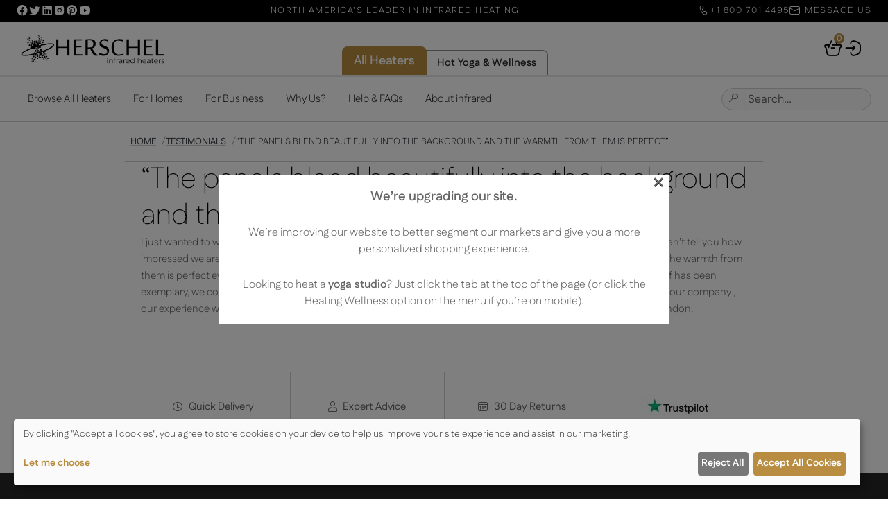

--- FILE ---
content_type: text/html; charset=UTF-8
request_url: https://www.herschel-infrared.com/testimonials/the-panels-blend-beautifully-into-the-background-and-the-warmth-from-them-is-perfect/
body_size: 22401
content:

<!DOCTYPE html>
<html lang="en-US"style="--hih-brand-override:#b98d41;--hih-nav-override:#b98d41;">
<head><script>(function(w,i,g){w[g]=w[g]||[];if(typeof w[g].push=='function')w[g].push(i)})
(window,'GTM-KZWMZ6L','google_tags_first_party');</script><script>(function(w,d,s,l){w[l]=w[l]||[];(function(){w[l].push(arguments);})('set', 'developer_id.dYzg1YT', true);
		w[l].push({'gtm.start':new Date().getTime(),event:'gtm.js'});var f=d.getElementsByTagName(s)[0],
		j=d.createElement(s);j.async=true;j.src='/4hhd/';
		f.parentNode.insertBefore(j,f);
		})(window,document,'script','dataLayer');</script>
	<meta charset="UTF-8">
    <meta name="color-scheme" content="only light">
	<meta name="viewport" content="width=device-width, initial-scale=1">   
    <meta name='robots' content='index, follow, max-image-preview:large, max-snippet:-1, max-video-preview:-1' />

<!-- Google Tag Manager for WordPress by gtm4wp.com -->
<script data-cfasync="false" data-pagespeed-no-defer>
	var gtm4wp_datalayer_name = "dataLayer";
	var dataLayer = dataLayer || [];
	const gtm4wp_use_sku_instead = 1;
	const gtm4wp_currency = 'USD';
	const gtm4wp_product_per_impression = 10;
	const gtm4wp_clear_ecommerce = false;
	const gtm4wp_datalayer_max_timeout = 2000;
</script>
<!-- End Google Tag Manager for WordPress by gtm4wp.com -->
	<!-- This site is optimized with the Yoast SEO Premium plugin v26.6 (Yoast SEO v26.6) - https://yoast.com/wordpress/plugins/seo/ -->
	<title>“The panels blend beautifully into the background and the warmth from them is perfect”. - Herschel Infrared North America LLC</title>
	<meta name="description" content="Customer says: The panels blend beautifully into the background and the warmth from them is perfect." />
	<link rel="canonical" href="https://www.herschel-infrared.com/testimonials/the-panels-blend-beautifully-into-the-background-and-the-warmth-from-them-is-perfect/" />
	<meta property="og:locale" content="en_US" />
	<meta property="og:type" content="article" />
	<meta property="og:title" content="“The panels blend beautifully into the background and the warmth from them is perfect”." />
	<meta property="og:description" content="I just wanted to write to you to say how delighted we are with our recent purchase of the  Herschel infrared panels. I can’t tell you how impressed we are" />
	<meta property="og:url" content="https://www.herschel-infrared.com/testimonials/the-panels-blend-beautifully-into-the-background-and-the-warmth-from-them-is-perfect/" />
	<meta property="og:site_name" content="Herschel Infrared North America LLC" />
	<meta property="article:publisher" content="https://www.facebook.com/Herschel.IR/" />
	<meta property="article:modified_time" content="2023-03-10T16:56:14+00:00" />
	<meta name="twitter:card" content="summary_large_image" />
	<meta name="twitter:site" content="@herschel_ir" />
	<meta name="twitter:label1" content="Est. reading time" />
	<meta name="twitter:data1" content="1 minute" />
	<script type="application/ld+json" class="yoast-schema-graph">{"@context":"https://schema.org","@graph":[{"@type":"WebPage","@id":"https://www.herschel-infrared.com/testimonials/the-panels-blend-beautifully-into-the-background-and-the-warmth-from-them-is-perfect/","url":"https://www.herschel-infrared.com/testimonials/the-panels-blend-beautifully-into-the-background-and-the-warmth-from-them-is-perfect/","name":"“The panels blend beautifully into the background and the warmth from them is perfect”. - Herschel Infrared North America LLC","isPartOf":{"@id":"https://www.herschel-infrared.com/#website"},"datePublished":"2021-01-28T14:01:11+00:00","dateModified":"2023-03-10T16:56:14+00:00","description":"Customer says: The panels blend beautifully into the background and the warmth from them is perfect.","breadcrumb":{"@id":"https://www.herschel-infrared.com/testimonials/the-panels-blend-beautifully-into-the-background-and-the-warmth-from-them-is-perfect/#breadcrumb"},"inLanguage":"en-US","potentialAction":[{"@type":"ReadAction","target":["https://www.herschel-infrared.com/testimonials/the-panels-blend-beautifully-into-the-background-and-the-warmth-from-them-is-perfect/"]}]},{"@type":"BreadcrumbList","@id":"https://www.herschel-infrared.com/testimonials/the-panels-blend-beautifully-into-the-background-and-the-warmth-from-them-is-perfect/#breadcrumb","itemListElement":[{"@type":"ListItem","position":1,"name":"Home","item":"https://www.herschel-infrared.com/"},{"@type":"ListItem","position":2,"name":"Testimonials","item":"https://www.herschel-infrared.com/testimonials/"},{"@type":"ListItem","position":3,"name":"“The panels blend beautifully into the background and the warmth from them is perfect”."}]},{"@type":"WebSite","@id":"https://www.herschel-infrared.com/#website","url":"https://www.herschel-infrared.com/","name":"Herschel Infrared North America LLC","description":"The future of heating - today","publisher":{"@id":"https://www.herschel-infrared.com/#organization"},"potentialAction":[{"@type":"SearchAction","target":{"@type":"EntryPoint","urlTemplate":"https://www.herschel-infrared.com/?s={search_term_string}"},"query-input":{"@type":"PropertyValueSpecification","valueRequired":true,"valueName":"search_term_string"}}],"inLanguage":"en-US"},{"@type":"Organization","@id":"https://www.herschel-infrared.com/#organization","name":"Herschel Infrared North America LLC","url":"https://www.herschel-infrared.com/","logo":{"@type":"ImageObject","inLanguage":"en-US","@id":"https://www.herschel-infrared.com/#/schema/logo/image/","url":"https://www.herschel-infrared.com/wp-content/uploads/2022/08/google-merchant-logo.png","contentUrl":"https://www.herschel-infrared.com/wp-content/uploads/2022/08/google-merchant-logo.png","width":1000,"height":500,"caption":"Herschel Infrared North America LLC"},"image":{"@id":"https://www.herschel-infrared.com/#/schema/logo/image/"},"sameAs":["https://www.facebook.com/Herschel.IR/","https://x.com/herschel_ir","https://www.instagram.com/Herschel_infrared/","https://www.linkedin.com/company/herschel-far-infrared-heaters","https://www.pinterest.com/herschel_ir/","https://www.youtube.com/c/Herschel-infrared"],"hasMerchantReturnPolicy":{"@type":"MerchantReturnPolicy","merchantReturnLink":"https://www.herschel-infrared.com/customer-service/refund-policy/"}}]}</script>
	<!-- / Yoast SEO Premium plugin. -->


<link rel='dns-prefetch' href='//ajax.cloudflare.com' />
<link rel='dns-prefetch' href='//cdnjs.cloudflare.com' />
<link rel='dns-prefetch' href='//fonts.googleapis.com' />
<link rel='dns-prefetch' href='//fonts.gstatic.com' />
<link rel='dns-prefetch' href='//invitejs.trustpilot.com' />
<link rel='dns-prefetch' href='//widget.trustpilot.com' />
<link rel='dns-prefetch' href='//use.fontawesome.com' />
<link rel='dns-prefetch' href='//v2.zopim.com' />
<link rel='dns-prefetch' href='//www.google-analytics.com' />
<link rel='dns-prefetch' href='//s.ytimg.com' />
<link rel='dns-prefetch' href='//ajax.googleapis.com' />
<link rel='dns-prefetch' href='//apis.google.com' />
<link rel='dns-prefetch' href='//ssl.google-analytics.com' />
<link rel='dns-prefetch' href='//www.youtube.com' />
<link rel='dns-prefetch' href='//secure.gravatar.com' />
<link rel='dns-prefetch' href='//www.googletagmanager.com' />
<link rel='dns-prefetch' href='//static.zdassets.com' />
<link rel='dns-prefetch' href='//www.gstatic.com' />
<link rel='dns-prefetch' href='//www.herschel-infrared-technology-center.com' />
<style id='wp-img-auto-sizes-contain-inline-css' type='text/css'>
img:is([sizes=auto i],[sizes^="auto," i]){contain-intrinsic-size:3000px 1500px}
/*# sourceURL=wp-img-auto-sizes-contain-inline-css */
</style>

<link rel='stylesheet' id='herschel-attr-fields-css' href='https://www.herschel-infrared.com/wp-content/plugins/herschel-attribute-plugin/public/css/herschel-attr-fields-public.css' type='text/css' media='all' />
<link rel='stylesheet' id='select2-css' href='https://www.herschel-infrared.com/wp-content/plugins/woocommerce/assets/css/select2.css' type='text/css' media='all' />
<link rel='stylesheet' id='woocommerce-layout-css' href='https://www.herschel-infrared.com/wp-content/plugins/woocommerce/assets/css/woocommerce-layout.css' type='text/css' media='all' />
<link rel='stylesheet' id='woocommerce-smallscreen-css' href='https://www.herschel-infrared.com/wp-content/plugins/woocommerce/assets/css/woocommerce-smallscreen.css' type='text/css' media='only screen and (max-width: 768px)' />
<link rel='stylesheet' id='woocommerce-general-css' href='https://www.herschel-infrared.com/wp-content/plugins/woocommerce/assets/css/woocommerce.css' type='text/css' media='all' />
<link rel='stylesheet' id='b2bking_main_style-css' href='https://www.herschel-infrared.com/wp-content/plugins/b2bking/public/../includes/assets/css/style.min.css' type='text/css' media='all' />
<link rel='stylesheet' id='wppopups-base-css' href='https://www.herschel-infrared.com/wp-content/plugins/wp-popups-lite/src/assets/css/wppopups-base.css' type='text/css' media='all' />
<link rel='stylesheet' id='herschel-style-old-css' href='https://www.herschel-infrared.com/wp-content/themes/herschel-2025/style.css' type='text/css' media='all' />
<link rel='stylesheet' id='herschel-theme-styles-css' href='https://www.herschel-infrared.com/wp-content/themes/herschel-2025/public/dist/styles/main.min.css' type='text/css' media='all' />
<script type="text/javascript" src="https://www.herschel-infrared.com/wp-includes/js/jquery/jquery.min.js" id="jquery-core-js"></script>
<script type="text/javascript" src="https://www.herschel-infrared.com/wp-includes/js/jquery/jquery-migrate.min.js" id="jquery-migrate-js"></script>
<script type="text/javascript" src="https://www.herschel-infrared.com/wp-includes/js/dist/hooks.min.js" id="wp-hooks-js"></script>
<script type="text/javascript" src="https://www.herschel-infrared.com/wp-content/plugins/related-posts-thumbnails/assets/js/front.min.js" id="rpt_front_style-js"></script>
<script type="text/javascript" src="https://www.herschel-infrared.com/wp-content/plugins/related-posts-thumbnails/assets/js/lazy-load.js" id="rpt-lazy-load-js"></script>
<script type="text/javascript" id="tp-js-js-extra">
/* <![CDATA[ */
var trustpilot_settings = {"key":"tLoNtT8HfhopdWIJ","TrustpilotScriptUrl":"https://invitejs.trustpilot.com/tp.min.js","IntegrationAppUrl":"//ecommscript-integrationapp.trustpilot.com","PreviewScriptUrl":"//ecommplugins-scripts.trustpilot.com/v2.1/js/preview.min.js","PreviewCssUrl":"//ecommplugins-scripts.trustpilot.com/v2.1/css/preview.min.css","PreviewWPCssUrl":"//ecommplugins-scripts.trustpilot.com/v2.1/css/preview_wp.css","WidgetScriptUrl":"//widget.trustpilot.com/bootstrap/v5/tp.widget.bootstrap.min.js"};
//# sourceURL=tp-js-js-extra
/* ]]> */
</script>
<script type="text/javascript" src="https://www.herschel-infrared.com/wp-content/plugins/trustpilot-reviews/review/assets/js/headerScript.min.js" id="tp-js-js"></script>
<script type="text/javascript" src="https://www.herschel-infrared.com/wp-content/plugins/woocommerce/assets/js/jquery-blockui/jquery.blockUI.min.js" id="wc-jquery-blockui-js" defer="defer" data-wp-strategy="defer"></script>
<script type="text/javascript" id="wc-add-to-cart-js-extra">
/* <![CDATA[ */
var wc_add_to_cart_params = {"ajax_url":"/wp-admin/admin-ajax.php","wc_ajax_url":"/?wc-ajax=%%endpoint%%","i18n_view_cart":"View cart","cart_url":"https://www.herschel-infrared.com/cart/","is_cart":"","cart_redirect_after_add":"no"};
//# sourceURL=wc-add-to-cart-js-extra
/* ]]> */
</script>
<script type="text/javascript" src="https://www.herschel-infrared.com/wp-content/plugins/woocommerce/assets/js/frontend/add-to-cart.min.js" id="wc-add-to-cart-js" defer="defer" data-wp-strategy="defer"></script>
<script type="text/javascript" src="https://www.herschel-infrared.com/wp-content/plugins/woocommerce/assets/js/js-cookie/js.cookie.min.js" id="wc-js-cookie-js" defer="defer" data-wp-strategy="defer"></script>
<script type="text/javascript" id="woocommerce-js-extra">
/* <![CDATA[ */
var woocommerce_params = {"ajax_url":"/wp-admin/admin-ajax.php","wc_ajax_url":"/?wc-ajax=%%endpoint%%","i18n_password_show":"Show password","i18n_password_hide":"Hide password"};
//# sourceURL=woocommerce-js-extra
/* ]]> */
</script>
<script type="text/javascript" src="https://www.herschel-infrared.com/wp-content/plugins/woocommerce/assets/js/frontend/woocommerce.min.js" id="woocommerce-js" defer="defer" data-wp-strategy="defer"></script>
<script type="text/javascript" id="wc-country-select-js-extra">
/* <![CDATA[ */
var wc_country_select_params = {"countries":"{\"CA\":{\"AB\":\"Alberta\",\"BC\":\"British Columbia\",\"MB\":\"Manitoba\",\"NB\":\"New Brunswick\",\"NL\":\"Newfoundland and Labrador\",\"NT\":\"Northwest Territories\",\"NS\":\"Nova Scotia\",\"NU\":\"Nunavut\",\"ON\":\"Ontario\",\"PE\":\"Prince Edward Island\",\"QC\":\"Quebec\",\"SK\":\"Saskatchewan\",\"YT\":\"Yukon Territory\"},\"US\":{\"AL\":\"Alabama\",\"AK\":\"Alaska\",\"AZ\":\"Arizona\",\"AR\":\"Arkansas\",\"CA\":\"California\",\"CO\":\"Colorado\",\"CT\":\"Connecticut\",\"DE\":\"Delaware\",\"DC\":\"District of Columbia\",\"FL\":\"Florida\",\"GA\":\"Georgia\",\"HI\":\"Hawaii\",\"ID\":\"Idaho\",\"IL\":\"Illinois\",\"IN\":\"Indiana\",\"IA\":\"Iowa\",\"KS\":\"Kansas\",\"KY\":\"Kentucky\",\"LA\":\"Louisiana\",\"ME\":\"Maine\",\"MD\":\"Maryland\",\"MA\":\"Massachusetts\",\"MI\":\"Michigan\",\"MN\":\"Minnesota\",\"MS\":\"Mississippi\",\"MO\":\"Missouri\",\"MT\":\"Montana\",\"NE\":\"Nebraska\",\"NV\":\"Nevada\",\"NH\":\"New Hampshire\",\"NJ\":\"New Jersey\",\"NM\":\"New Mexico\",\"NY\":\"New York\",\"NC\":\"North Carolina\",\"ND\":\"North Dakota\",\"OH\":\"Ohio\",\"OK\":\"Oklahoma\",\"OR\":\"Oregon\",\"PA\":\"Pennsylvania\",\"RI\":\"Rhode Island\",\"SC\":\"South Carolina\",\"SD\":\"South Dakota\",\"TN\":\"Tennessee\",\"TX\":\"Texas\",\"UT\":\"Utah\",\"VT\":\"Vermont\",\"VA\":\"Virginia\",\"WA\":\"Washington\",\"WV\":\"West Virginia\",\"WI\":\"Wisconsin\",\"WY\":\"Wyoming\",\"AA\":\"Armed Forces (AA)\",\"AE\":\"Armed Forces (AE)\",\"AP\":\"Armed Forces (AP)\"}}","i18n_select_state_text":"Select an option\u2026","i18n_no_matches":"No matches found","i18n_ajax_error":"Loading failed","i18n_input_too_short_1":"Please enter 1 or more characters","i18n_input_too_short_n":"Please enter %qty% or more characters","i18n_input_too_long_1":"Please delete 1 character","i18n_input_too_long_n":"Please delete %qty% characters","i18n_selection_too_long_1":"You can only select 1 item","i18n_selection_too_long_n":"You can only select %qty% items","i18n_load_more":"Loading more results\u2026","i18n_searching":"Searching\u2026"};
//# sourceURL=wc-country-select-js-extra
/* ]]> */
</script>
<script type="text/javascript" src="https://www.herschel-infrared.com/wp-content/plugins/woocommerce/assets/js/frontend/country-select.min.js" id="wc-country-select-js" defer="defer" data-wp-strategy="defer"></script>
<script type="text/javascript" id="zxcvbn-async-js-extra">
/* <![CDATA[ */
var _zxcvbnSettings = {"src":"https://www.herschel-infrared.com/wp-includes/js/zxcvbn.min.js"};
//# sourceURL=zxcvbn-async-js-extra
/* ]]> */
</script>
<script type="text/javascript" src="https://www.herschel-infrared.com/wp-includes/js/zxcvbn-async.min.js" id="zxcvbn-async-js"></script>
<script type="text/javascript" src="https://www.herschel-infrared.com/wp-includes/js/dist/i18n.min.js" id="wp-i18n-js"></script>
<script type="text/javascript" id="wp-i18n-js-after">
/* <![CDATA[ */
wp.i18n.setLocaleData( { 'text direction\u0004ltr': [ 'ltr' ] } );
//# sourceURL=wp-i18n-js-after
/* ]]> */
</script>
<script type="text/javascript" id="password-strength-meter-js-extra">
/* <![CDATA[ */
var pwsL10n = {"unknown":"Password strength unknown","short":"Very weak","bad":"Weak","good":"Medium","strong":"Strong","mismatch":"Mismatch"};
//# sourceURL=password-strength-meter-js-extra
/* ]]> */
</script>
<script type="text/javascript" src="https://www.herschel-infrared.com/wp-admin/js/password-strength-meter.min.js" id="password-strength-meter-js"></script>
<script type="text/javascript" id="wc-password-strength-meter-js-extra">
/* <![CDATA[ */
var wc_password_strength_meter_params = {"min_password_strength":"3","stop_checkout":"","i18n_password_error":"Please enter a stronger password.","i18n_password_hint":"Hint: The password should be at least twelve characters long. To make it stronger, use upper and lower case letters, numbers, and symbols like ! \" ? $ % ^ & )."};
//# sourceURL=wc-password-strength-meter-js-extra
/* ]]> */
</script>
<script type="text/javascript" src="https://www.herschel-infrared.com/wp-content/plugins/woocommerce/assets/js/frontend/password-strength-meter.min.js" id="wc-password-strength-meter-js" defer="defer" data-wp-strategy="defer"></script>
<script type="text/javascript" id="geotargetly_geo_redirect_script_0-js-after">
/* <![CDATA[ */
(function(g,e,o,id,t,a,r,ge,tl,y,s){
  g.getElementsByTagName(o)[0].insertAdjacentHTML('afterbegin','<style id="georedirect-NBWW0wO6NjhF9oe-GDmstyle">body{opacity:0.0 !important;}</style>');
  s=function(){g.getElementById('georedirect-NBWW0wO6NjhF9oe-GDmstyle').innerHTML='body{opacity:1.0 !important;}';};
  t=g.getElementsByTagName(o)[0];y=g.createElement(e);y.async=true;
  y.src='https://g10102301085.co/gr?id=-NBWW0wO6NjhF9oe-GDm&refurl='+g.referrer+'&winurl='+encodeURIComponent(window.location);
  t.parentNode.insertBefore(y,t);y.onerror=function(){s()};
  georedirectLoaded="undefined" != typeof georedirectLoaded ? georedirectLoaded:{};
  georedirectLoaded['-NBWW0wO6NjhF9oe-GDm'] = function(redirect){var to=0;if(redirect){to=5000};setTimeout(function(){s();},to)};
  setTimeout(function(){s();}, 8000);
})(document,'script','head');
//# sourceURL=geotargetly_geo_redirect_script_0-js-after
/* ]]> */
</script>
        <style>
            #related_posts_thumbnails li {
                border-right: 1px solid #dddddd;
                background-color: #ffffff            }

            #related_posts_thumbnails li:hover {
                background-color: #eeeeee;
            }

            .relpost_content {
                font-size: 12px;
                color: #333333;
            }

            .relpost-block-single {
                background-color: #ffffff;
                border-right: 1px solid #dddddd;
                border-left: 1px solid #dddddd;
                margin-right: -1px;
            }

            .relpost-block-single:hover {
                background-color: #eeeeee;
            }
        </style>

        <style></style>
		<style type="text/css">
			.b2bking_myaccount_individual_offer_bottom_line_add button.b2bking_myaccount_individual_offer_bottom_line_button, #b2bking_myaccount_conversations_container_top button, button.b2bking_myaccount_start_conversation_button, .b2bking_myaccount_conversation_endpoint_button, button.b2bking_bulkorder_form_container_bottom_add_button, button.b2bking_subaccounts_container_top_button, button.b2bking_subaccounts_new_account_container_content_bottom_button, button.b2bking_subaccounts_edit_account_container_content_bottom_button, button#b2bking_purchase_list_new_button, button.b2bking_purchase_lists_view_list, button#b2bking_reimburse_amount_button, button#b2bking_redeem_amount_button, #b2bking_return_agent{
				background: #f2682c;
			}

			.b2bking_has_color{
				background: #f2682c!important;
				background-color: #f2682c!important;
			}
			table.b2bking_tiered_price_table tbody td.b2bking_has_color{
				background: #f2682c!important;
				background-color: #f2682c!important;
			}

			.b2bking_myaccount_individual_offer_bottom_line_add button:hover.b2bking_myaccount_individual_offer_bottom_line_button, #b2bking_myaccount_conversations_container_top button:hover, button:hover.b2bking_myaccount_start_conversation_button, .b2bking_myaccount_conversation_endpoint_button, button:hover.b2bking_bulkorder_form_container_bottom_add_button, button:hover.b2bking_subaccounts_container_top_button, button:hover.b2bking_subaccounts_new_account_container_content_bottom_button, button:hover.b2bking_subaccounts_edit_account_container_content_bottom_button, button:hover#b2bking_purchase_list_new_button, button:hover.b2bking_purchase_lists_view_list, .b2bking_myaccount_conversation_endpoint_button:hover, button#b2bking_reimburse_amount_button:hover, #b2bking_return_agent:hover{
				background: #f15714;
			}

			table#b2bking_purchase_lists_table thead tr th {
			    background: #353042;
			    color: white;
			}
			.b2bking_purchase_lists_view_list {
			    background: #b1b1b1 !important;
			}
			#b2bking_purchase_list_new_button {
			    background: #353042 !important;
			}
			.b2bking_purchase_lists_view_list:hover, #b2bking_purchase_list_new_button:hover{
				filter: brightness(85%);
				filter: contrast(135%);
			}
			
		</style>

		
<!-- Google Tag Manager for WordPress by gtm4wp.com -->
<!-- GTM Container placement set to manual -->
<script data-cfasync="false" data-pagespeed-no-defer>
	var dataLayer_content = {"pageTitle":"“The panels blend beautifully into the background and the warmth from them is perfect”. - Herschel Infrared North America LLC","pagePostType":"testimonials","pagePostType2":"single-testimonials","customerTotalOrders":0,"customerTotalOrderValue":0,"customerFirstName":"","customerLastName":"","customerBillingFirstName":"","customerBillingLastName":"","customerBillingCompany":"","customerBillingAddress1":"","customerBillingAddress2":"","customerBillingCity":"","customerBillingState":"","customerBillingPostcode":"","customerBillingCountry":"","customerBillingEmail":"","customerBillingEmailHash":"","customerBillingPhone":"","customerShippingFirstName":"","customerShippingLastName":"","customerShippingCompany":"","customerShippingAddress1":"","customerShippingAddress2":"","customerShippingCity":"","customerShippingState":"","customerShippingPostcode":"","customerShippingCountry":"","cartContent":{"totals":{"applied_coupons":[],"discount_total":0,"subtotal":0,"total":0},"items":[]}};
	dataLayer.push( dataLayer_content );
</script>
<script data-cfasync="false" data-pagespeed-no-defer>
(function(w,d,s,l,i){w[l]=w[l]||[];w[l].push({'gtm.start':
new Date().getTime(),event:'gtm.js'});var f=d.getElementsByTagName(s)[0],
j=d.createElement(s),dl=l!='dataLayer'?'&l='+l:'';j.async=true;j.src=
'//www.googletagmanager.com/gtm.js?id='+i+dl;f.parentNode.insertBefore(j,f);
})(window,document,'script','dataLayer','GTM-KZWMZ6L');
</script>
<!-- End Google Tag Manager for WordPress by gtm4wp.com --><style>
				.wc-nested-category-layout-category-title:empty {
					display:none;
				}
				.wc-nested-category-layout-category-image {
					padding-bottom: 10px;
				}
			</style>	<noscript><style>.woocommerce-product-gallery{ opacity: 1 !important; }</style></noscript>
	<style type="text/css" id="spu-css-450175" class="spu-css">		#spu-bg-450175 {
			background-color: rgba(0,0,0,0.5);
		}

		#spu-450175 .spu-close {
			font-size: 30px;
			color: #666;
			text-shadow: 0 1px 0 #000;
		}

		#spu-450175 .spu-close:hover {
			color: #000;
		}

		#spu-450175 {
			background-color: rgb(255, 255, 255);
			max-width: 650px;
			border-radius: 0px;
			
					height: auto;
					box-shadow:  0px 0px 0px 0px #ccc;
				}

		#spu-450175 .spu-container {
					padding: 20px;
			height: calc(100% - 0px);
		}
								</style>
		<link rel="icon" href="https://www.herschel-infrared.com/wp-content/uploads/2022/02/cropped-messier-grey-512-X512-32x32.jpg" sizes="32x32" />
<link rel="icon" href="https://www.herschel-infrared.com/wp-content/uploads/2022/02/cropped-messier-grey-512-X512-192x192.jpg" sizes="192x192" />
<link rel="apple-touch-icon" href="https://www.herschel-infrared.com/wp-content/uploads/2022/02/cropped-messier-grey-512-X512-180x180.jpg" />
<meta name="msapplication-TileImage" content="https://www.herschel-infrared.com/wp-content/uploads/2022/02/cropped-messier-grey-512-X512-270x270.jpg" />
<style id='global-styles-inline-css' type='text/css'>
:root{--wp--preset--aspect-ratio--square: 1;--wp--preset--aspect-ratio--4-3: 4/3;--wp--preset--aspect-ratio--3-4: 3/4;--wp--preset--aspect-ratio--3-2: 3/2;--wp--preset--aspect-ratio--2-3: 2/3;--wp--preset--aspect-ratio--16-9: 16/9;--wp--preset--aspect-ratio--9-16: 9/16;--wp--preset--color--black: #000000;--wp--preset--color--cyan-bluish-gray: #abb8c3;--wp--preset--color--white: #ffffff;--wp--preset--color--pale-pink: #f78da7;--wp--preset--color--vivid-red: #cf2e2e;--wp--preset--color--luminous-vivid-orange: #ff6900;--wp--preset--color--luminous-vivid-amber: #fcb900;--wp--preset--color--light-green-cyan: #7bdcb5;--wp--preset--color--vivid-green-cyan: #00d084;--wp--preset--color--pale-cyan-blue: #8ed1fc;--wp--preset--color--vivid-cyan-blue: #0693e3;--wp--preset--color--vivid-purple: #9b51e0;--wp--preset--gradient--vivid-cyan-blue-to-vivid-purple: linear-gradient(135deg,rgb(6,147,227) 0%,rgb(155,81,224) 100%);--wp--preset--gradient--light-green-cyan-to-vivid-green-cyan: linear-gradient(135deg,rgb(122,220,180) 0%,rgb(0,208,130) 100%);--wp--preset--gradient--luminous-vivid-amber-to-luminous-vivid-orange: linear-gradient(135deg,rgb(252,185,0) 0%,rgb(255,105,0) 100%);--wp--preset--gradient--luminous-vivid-orange-to-vivid-red: linear-gradient(135deg,rgb(255,105,0) 0%,rgb(207,46,46) 100%);--wp--preset--gradient--very-light-gray-to-cyan-bluish-gray: linear-gradient(135deg,rgb(238,238,238) 0%,rgb(169,184,195) 100%);--wp--preset--gradient--cool-to-warm-spectrum: linear-gradient(135deg,rgb(74,234,220) 0%,rgb(151,120,209) 20%,rgb(207,42,186) 40%,rgb(238,44,130) 60%,rgb(251,105,98) 80%,rgb(254,248,76) 100%);--wp--preset--gradient--blush-light-purple: linear-gradient(135deg,rgb(255,206,236) 0%,rgb(152,150,240) 100%);--wp--preset--gradient--blush-bordeaux: linear-gradient(135deg,rgb(254,205,165) 0%,rgb(254,45,45) 50%,rgb(107,0,62) 100%);--wp--preset--gradient--luminous-dusk: linear-gradient(135deg,rgb(255,203,112) 0%,rgb(199,81,192) 50%,rgb(65,88,208) 100%);--wp--preset--gradient--pale-ocean: linear-gradient(135deg,rgb(255,245,203) 0%,rgb(182,227,212) 50%,rgb(51,167,181) 100%);--wp--preset--gradient--electric-grass: linear-gradient(135deg,rgb(202,248,128) 0%,rgb(113,206,126) 100%);--wp--preset--gradient--midnight: linear-gradient(135deg,rgb(2,3,129) 0%,rgb(40,116,252) 100%);--wp--preset--font-size--small: 13px;--wp--preset--font-size--medium: 20px;--wp--preset--font-size--large: 36px;--wp--preset--font-size--x-large: 42px;--wp--preset--spacing--20: 0.44rem;--wp--preset--spacing--30: 0.67rem;--wp--preset--spacing--40: 1rem;--wp--preset--spacing--50: 1.5rem;--wp--preset--spacing--60: 2.25rem;--wp--preset--spacing--70: 3.38rem;--wp--preset--spacing--80: 5.06rem;--wp--preset--shadow--natural: 6px 6px 9px rgba(0, 0, 0, 0.2);--wp--preset--shadow--deep: 12px 12px 50px rgba(0, 0, 0, 0.4);--wp--preset--shadow--sharp: 6px 6px 0px rgba(0, 0, 0, 0.2);--wp--preset--shadow--outlined: 6px 6px 0px -3px rgb(255, 255, 255), 6px 6px rgb(0, 0, 0);--wp--preset--shadow--crisp: 6px 6px 0px rgb(0, 0, 0);}:where(.is-layout-flex){gap: 0.5em;}:where(.is-layout-grid){gap: 0.5em;}body .is-layout-flex{display: flex;}.is-layout-flex{flex-wrap: wrap;align-items: center;}.is-layout-flex > :is(*, div){margin: 0;}body .is-layout-grid{display: grid;}.is-layout-grid > :is(*, div){margin: 0;}:where(.wp-block-columns.is-layout-flex){gap: 2em;}:where(.wp-block-columns.is-layout-grid){gap: 2em;}:where(.wp-block-post-template.is-layout-flex){gap: 1.25em;}:where(.wp-block-post-template.is-layout-grid){gap: 1.25em;}.has-black-color{color: var(--wp--preset--color--black) !important;}.has-cyan-bluish-gray-color{color: var(--wp--preset--color--cyan-bluish-gray) !important;}.has-white-color{color: var(--wp--preset--color--white) !important;}.has-pale-pink-color{color: var(--wp--preset--color--pale-pink) !important;}.has-vivid-red-color{color: var(--wp--preset--color--vivid-red) !important;}.has-luminous-vivid-orange-color{color: var(--wp--preset--color--luminous-vivid-orange) !important;}.has-luminous-vivid-amber-color{color: var(--wp--preset--color--luminous-vivid-amber) !important;}.has-light-green-cyan-color{color: var(--wp--preset--color--light-green-cyan) !important;}.has-vivid-green-cyan-color{color: var(--wp--preset--color--vivid-green-cyan) !important;}.has-pale-cyan-blue-color{color: var(--wp--preset--color--pale-cyan-blue) !important;}.has-vivid-cyan-blue-color{color: var(--wp--preset--color--vivid-cyan-blue) !important;}.has-vivid-purple-color{color: var(--wp--preset--color--vivid-purple) !important;}.has-black-background-color{background-color: var(--wp--preset--color--black) !important;}.has-cyan-bluish-gray-background-color{background-color: var(--wp--preset--color--cyan-bluish-gray) !important;}.has-white-background-color{background-color: var(--wp--preset--color--white) !important;}.has-pale-pink-background-color{background-color: var(--wp--preset--color--pale-pink) !important;}.has-vivid-red-background-color{background-color: var(--wp--preset--color--vivid-red) !important;}.has-luminous-vivid-orange-background-color{background-color: var(--wp--preset--color--luminous-vivid-orange) !important;}.has-luminous-vivid-amber-background-color{background-color: var(--wp--preset--color--luminous-vivid-amber) !important;}.has-light-green-cyan-background-color{background-color: var(--wp--preset--color--light-green-cyan) !important;}.has-vivid-green-cyan-background-color{background-color: var(--wp--preset--color--vivid-green-cyan) !important;}.has-pale-cyan-blue-background-color{background-color: var(--wp--preset--color--pale-cyan-blue) !important;}.has-vivid-cyan-blue-background-color{background-color: var(--wp--preset--color--vivid-cyan-blue) !important;}.has-vivid-purple-background-color{background-color: var(--wp--preset--color--vivid-purple) !important;}.has-black-border-color{border-color: var(--wp--preset--color--black) !important;}.has-cyan-bluish-gray-border-color{border-color: var(--wp--preset--color--cyan-bluish-gray) !important;}.has-white-border-color{border-color: var(--wp--preset--color--white) !important;}.has-pale-pink-border-color{border-color: var(--wp--preset--color--pale-pink) !important;}.has-vivid-red-border-color{border-color: var(--wp--preset--color--vivid-red) !important;}.has-luminous-vivid-orange-border-color{border-color: var(--wp--preset--color--luminous-vivid-orange) !important;}.has-luminous-vivid-amber-border-color{border-color: var(--wp--preset--color--luminous-vivid-amber) !important;}.has-light-green-cyan-border-color{border-color: var(--wp--preset--color--light-green-cyan) !important;}.has-vivid-green-cyan-border-color{border-color: var(--wp--preset--color--vivid-green-cyan) !important;}.has-pale-cyan-blue-border-color{border-color: var(--wp--preset--color--pale-cyan-blue) !important;}.has-vivid-cyan-blue-border-color{border-color: var(--wp--preset--color--vivid-cyan-blue) !important;}.has-vivid-purple-border-color{border-color: var(--wp--preset--color--vivid-purple) !important;}.has-vivid-cyan-blue-to-vivid-purple-gradient-background{background: var(--wp--preset--gradient--vivid-cyan-blue-to-vivid-purple) !important;}.has-light-green-cyan-to-vivid-green-cyan-gradient-background{background: var(--wp--preset--gradient--light-green-cyan-to-vivid-green-cyan) !important;}.has-luminous-vivid-amber-to-luminous-vivid-orange-gradient-background{background: var(--wp--preset--gradient--luminous-vivid-amber-to-luminous-vivid-orange) !important;}.has-luminous-vivid-orange-to-vivid-red-gradient-background{background: var(--wp--preset--gradient--luminous-vivid-orange-to-vivid-red) !important;}.has-very-light-gray-to-cyan-bluish-gray-gradient-background{background: var(--wp--preset--gradient--very-light-gray-to-cyan-bluish-gray) !important;}.has-cool-to-warm-spectrum-gradient-background{background: var(--wp--preset--gradient--cool-to-warm-spectrum) !important;}.has-blush-light-purple-gradient-background{background: var(--wp--preset--gradient--blush-light-purple) !important;}.has-blush-bordeaux-gradient-background{background: var(--wp--preset--gradient--blush-bordeaux) !important;}.has-luminous-dusk-gradient-background{background: var(--wp--preset--gradient--luminous-dusk) !important;}.has-pale-ocean-gradient-background{background: var(--wp--preset--gradient--pale-ocean) !important;}.has-electric-grass-gradient-background{background: var(--wp--preset--gradient--electric-grass) !important;}.has-midnight-gradient-background{background: var(--wp--preset--gradient--midnight) !important;}.has-small-font-size{font-size: var(--wp--preset--font-size--small) !important;}.has-medium-font-size{font-size: var(--wp--preset--font-size--medium) !important;}.has-large-font-size{font-size: var(--wp--preset--font-size--large) !important;}.has-x-large-font-size{font-size: var(--wp--preset--font-size--x-large) !important;}
/*# sourceURL=global-styles-inline-css */
</style>
<link rel='stylesheet' id='wc-stripe-blocks-checkout-style-css' href='https://www.herschel-infrared.com/wp-content/plugins/woocommerce-gateway-stripe/build/upe-blocks.css' type='text/css' media='all' />
</head>

<body class="wp-singular testimonials-template-default single single-testimonials postid-435331 wp-custom-logo wp-embed-responsive wp-theme-herschel-2025 antialiased theme-herschel-2025 woocommerce-no-js b2bking_pro_version_v5.4.50 b2bking_logged_out">
<!-- GTM Tweak-->
        
<!-- GTM Container placement set to manual -->
<!-- Google Tag Manager (noscript) -->
				<noscript><iframe data-lazyloaded="1" src="about:blank" data-src="https://www.googletagmanager.com/ns.html?id=GTM-KZWMZ6L" height="0" width="0" style="display:none;visibility:hidden" aria-hidden="true"></iframe></noscript>
<!-- End Google Tag Manager (noscript) -->    <!-- End-->
	<div id="page" class="hfeed site">
        <header id="masthead" class="site-header" role="banner">
            <div class="site-header__before">
                
<div class="social-info">
	
	<a target="_blank" href="https://www.facebook.com/Herschel.IR">
		<span class="is-visually-hidden">Herschel Facebook Profile</span>
		<i class="herschel-icon--facebook"></i>
	</a>
	<a target="_blank" href="https://www.twitter.com/herschel_ir">
		<span class="is-visually-hidden">Herschel Twitter Profile</span>
		<i class="herschel-icon--twitter"></i>
	</a>
	<a target="_blank" href="https://www.linkedin.com/company/herschel-far-infrared-heaters">
		<span class="is-visually-hidden">Herschel LinkedIn Profile</span>
		<i class="herschel-icon--linkedin"></i>
	</a>
	<a target="_blank" href="https://www.instagram.com/Herschel_infrared">
		<span class="is-visually-hidden">Herschel Instagram Profile</span>
		<i class="herschel-icon--instagram"></i>
	</a>
	<a target="_blank" href="https://www.pinterest.com/herschel_ir">
		<span class="is-visually-hidden">Herschel Pinterest Profile</span>
		<i class="herschel-icon--pinterest"></i>
	</a>
	<a target="_blank" href="https://www.youtube.com/c/Herschel-infrared/">
		<span class="is-visually-hidden">Herschel Youtube Profile</span>
		<i class="herschel-icon--youtube"></i>
	</a></div>                <p>North America&#039;s Leader In Infrared Heating</p>
                
<div class="site-header__contact">
    <a href="tel:+1 800 701 4495"><i class="herschel-icon--call"></i><span>+1 800 701 4495</span></a><a href="/cdn-cgi/l/email-protection#debbb0afabb7acb7bbad9eb6bbacadbdb6bbb2f3b7b0b8acbfacbbbaf0bdb1b3"><i class="herschel-icon--mail"></i> <span>MESSAGE US</span></a></div>            </div>
            <div class="site-header__main">
                <div class="site-header__logo">
                    <a href="https://www.herschel-infrared.com/" class="custom-logo-link" rel="home"><img width="2560" height="503" src="https://www.herschel-infrared.com/wp-content/uploads/2026/01/Herschel-infrared-logo-simple-messier-black-transparent-no-R-scaled.png" class="custom-logo" alt="Herschel Logo" decoding="async" fetchpriority="high" srcset="https://www.herschel-infrared.com/wp-content/uploads/2026/01/Herschel-infrared-logo-simple-messier-black-transparent-no-R-scaled.png 2560w, https://www.herschel-infrared.com/wp-content/uploads/2026/01/Herschel-infrared-logo-simple-messier-black-transparent-no-R-300x59.png 300w, https://www.herschel-infrared.com/wp-content/uploads/2026/01/Herschel-infrared-logo-simple-messier-black-transparent-no-R-1024x201.png 1024w, https://www.herschel-infrared.com/wp-content/uploads/2026/01/Herschel-infrared-logo-simple-messier-black-transparent-no-R-768x151.png 768w, https://www.herschel-infrared.com/wp-content/uploads/2026/01/Herschel-infrared-logo-simple-messier-black-transparent-no-R-1536x302.png 1536w, https://www.herschel-infrared.com/wp-content/uploads/2026/01/Herschel-infrared-logo-simple-messier-black-transparent-no-R-2048x402.png 2048w" sizes="(max-width: 2560px) 100vw, 2560px" /></a>                </div>
                <nav id="site-nav--network" class="site-nav--network" aria-label="External Links to the other Herschel network sites"><ul id="site-menu--network" class="site-menu--network"><li id="menu-item-450073" class="menu-item menu-item-type-custom menu-item-object-custom menu-item-home menu-item-450073 is-current" ><a href="https://www.herschel-infrared.com/" class="menu-link is-current"><span>All Heaters</span></a></li>
<li id="menu-item-450074" class="menu-item menu-item-type-custom menu-item-object-custom menu-item-450074" ><a href="https://www.herschel-infrared.com/wellness/" class="menu-link"><span>Hot Yoga &#038; Wellness</span></a></li>
</ul></nav>
<div class="site-header__actions">
			<div id="dropdown--basket" class="dropdown--herschel dropdown--action dropdown--basket dropdown--js">
			<button id="ajax-cart-toggle" class="btn btn--action btn--outline btn--round header-action" aria-haspopup="true" aria-controls="dropdown--basket__basket">
				<span class="is-visually-hidden">Your Basket</span>
				<i class="herschel-icon--basket"></i>
				<i class="herschel-icon--close"></i>
				<span class="cart-count">0</span>
			</button>
			<div id="dropdown--basket__basket" role="menu" aria-hidden="true" aria-labelledby="ajax-cart-toggle">
				<div class="dropdown--herschel__inner">
					<div class="woocommerce-mini-cart__title">
						<h3>Basket Contents</h3>
					</div>
					<div class="widget_shopping_cart_content">
						

	<p class="woocommerce-mini-cart__empty-message">No products in the cart.</p>


					</div>
				</div>
			</div>
		</div>
				<a class="btn btn--action btn--round header-action" href="https://www.herschel-infrared.com/my-account/" title="Login / Register">
			<i class="herschel-icon--login"></i>
		</a>
			
	<button class="btn btn--action btn--round header-action search-menu-toggle search-menu-toggle--js">
		<i class="herschel-icon--search"></i>
		<i class="herschel-icon--close"></i>
	</button>

	<button layer-open="layer--mobile-menu" class="btn btn--action btn--round header-action side-menu-toggle">
		<i class="herschel-icon--menu"></i>
	</button>
</div>            </div>
            <div class="site-header__after">
                <nav id="site-nav" class="site-nav" aria-label="Desktop version of site main menu"><ul id="site-menu" class="site-menu"><li id="menu-item-367527" class="menu-item menu-item-type-post_type menu-item-object-page menu-item-has-children menu-item-367527 has-children sub-menu--js" data-id="367527" ><a href="https://www.herschel-infrared.com/infrared-heaters/" class="menu-link" aria-controls="sub-menu--367527" aria-haspopup="true" id="menu-link--367527">Browse All Heaters</a><ul class="is-sub-menu is-dropdown-menu" role="menu"id="sub-menu--367527" aria-hidden="true" aria-labelledby="">	<li id="menu-item-368047" class="menu-item menu-item-type-post_type menu-item-object-page menu-item-368047" ><a href="https://www.herschel-infrared.com/infrared-heaters/" class="menu-link" role="menuitem">Shop all</a></li>
	<li id="menu-item-444152" class="menu-item menu-item-type-taxonomy menu-item-object-product_cat menu-item-444152" ><a href="https://www.herschel-infrared.com/./radiant-heat-panels/" class="menu-link" role="menuitem">Radiant Heat Panels</a></li>
	<li id="menu-item-444176" class="menu-item menu-item-type-taxonomy menu-item-object-product_cat menu-item-444176" ><a href="https://www.herschel-infrared.com/./patio-heaters/" class="menu-link" role="menuitem">Patios, Porches and Decks</a></li>
	<li id="menu-item-444221" class="menu-item menu-item-type-post_type menu-item-object-page menu-item-444221" ><a href="https://www.herschel-infrared.com/commercial-heating/" class="menu-link" role="menuitem">Commercial Heating</a></li>
	<li id="menu-item-446709" class="menu-item menu-item-type-post_type menu-item-object-page menu-item-446709" ><a href="https://www.herschel-infrared.com/heating-controls/" class="menu-link" role="menuitem">Controls</a></li>
	<li id="menu-item-444743" class="menu-item menu-item-type-custom menu-item-object-custom menu-item-444743" ><a href="https://www.herschel-infrared.com/product/halo-infrared-heater/" class="menu-link" role="menuitem">Halo</a></li>
</ul>
</li>
<li id="menu-item-444153" class="menu-item menu-item-type-taxonomy menu-item-object-product_cat menu-item-has-children menu-item-444153 has-children sub-menu--js" data-id="444153" ><a href="https://www.herschel-infrared.com/./radiant-heat-panels/" class="menu-link" aria-controls="sub-menu--444153" aria-haspopup="true" id="menu-link--444153">For Homes</a><ul class="is-sub-menu is-dropdown-menu" role="menu"id="sub-menu--444153" aria-hidden="true" aria-labelledby="">	<li id="menu-item-444491" class="menu-item menu-item-type-custom menu-item-object-custom menu-item-444491" ><a href="https://www.herschel-infrared.com/radiant-heat-panels/" class="menu-link" role="menuitem">Radiant Heat Panels</a></li>
	<li id="menu-item-444392" class="menu-item menu-item-type-taxonomy menu-item-object-commercial menu-item-444392" ><a href="https://www.herschel-infrared.com/commercial-heating/infrared-heaters-for-hot-yoga-studios/" class="menu-link" role="menuitem">Home Hot Yoga Studios</a></li>
</ul>
</li>
<li id="menu-item-444220" class="menu-item menu-item-type-post_type menu-item-object-page menu-item-has-children menu-item-444220 has-children sub-menu--js" data-id="444220" ><a href="https://www.herschel-infrared.com/commercial-heating/" class="menu-link" aria-controls="sub-menu--444220" aria-haspopup="true" id="menu-link--444220">For Business</a><ul class="is-sub-menu is-dropdown-menu" role="menu"id="sub-menu--444220" aria-hidden="true" aria-labelledby="">	<li id="menu-item-444232" class="menu-item menu-item-type-taxonomy menu-item-object-commercial menu-item-444232" ><a href="https://www.herschel-infrared.com/commercial-heating/infrared-heaters-for-hot-yoga-studios/" class="menu-link" role="menuitem">Hot Yoga</a></li>
	<li id="menu-item-444238" class="menu-item menu-item-type-taxonomy menu-item-object-commercial menu-item-444238" ><a href="https://www.herschel-infrared.com/commercial-heating/offices/" class="menu-link" role="menuitem">Offices</a></li>
	<li id="menu-item-444248" class="menu-item menu-item-type-taxonomy menu-item-object-commercial menu-item-444248" ><a href="https://www.herschel-infrared.com/commercial-heating/bars-cafes-hotels-restaurants/" class="menu-link" role="menuitem">Bars, Cafés, Hotels &amp; Restaurants</a></li>
	<li id="menu-item-444255" class="menu-item menu-item-type-taxonomy menu-item-object-commercial menu-item-444255" ><a href="https://www.herschel-infrared.com/commercial-heating/sports/" class="menu-link" role="menuitem">Sports &amp; Leisure</a></li>
	<li id="menu-item-444261" class="menu-item menu-item-type-taxonomy menu-item-object-commercial menu-item-444261" ><a href="https://www.herschel-infrared.com/commercial-heating/churches-halls/" class="menu-link" role="menuitem">Churches &amp; Halls</a></li>
</ul>
</li>
<li id="menu-item-438101" class="menu-item menu-item-type-custom menu-item-object-custom menu-item-has-children menu-item-438101 has-children sub-menu--js" data-id="438101" ><a href="#" class="menu-link" aria-controls="sub-menu--438101" aria-haspopup="true" id="menu-link--438101">Why Us?</a><ul class="is-sub-menu is-dropdown-menu" role="menu"id="sub-menu--438101" aria-hidden="true" aria-labelledby="">	<li id="menu-item-436647" class="menu-item menu-item-type-custom menu-item-object-custom menu-item-436647" ><a href="https://www.herschel-infrared.com/casestudies/" class="menu-link" role="menuitem">Case Studies</a></li>
	<li id="menu-item-445968" class="menu-item menu-item-type-post_type_archive menu-item-object-testimonials menu-item-445968" ><a href="https://www.herschel-infrared.com/testimonials/" class="menu-link" role="menuitem">What our customers say</a></li>
	<li id="menu-item-444342" class="menu-item menu-item-type-post_type menu-item-object-page menu-item-444342" ><a href="https://www.herschel-infrared.com/dealers/" class="menu-link" role="menuitem">Dealer Opportunities</a></li>
</ul>
</li>
<li id="menu-item-367531" class="menu-item menu-item-type-custom menu-item-object-custom menu-item-has-children menu-item-367531 has-children sub-menu--js" data-id="367531" ><a href="#" class="menu-link" aria-controls="sub-menu--367531" aria-haspopup="true" id="menu-link--367531">Help &#038; FAQs</a><ul class="is-sub-menu is-dropdown-menu" role="menu"id="sub-menu--367531" aria-hidden="true" aria-labelledby="">	<li id="menu-item-367575" class="menu-item menu-item-type-post_type menu-item-object-page menu-item-367575" ><a href="https://www.herschel-infrared.com/customer-service/" class="menu-link" role="menuitem">Contact us</a></li>
	<li id="menu-item-367577" class="menu-item menu-item-type-post_type menu-item-object-page menu-item-367577" ><a href="https://www.herschel-infrared.com/customer-service/datasheets-brochures/" class="menu-link" role="menuitem">Datasheets &#038; brochures</a></li>
	<li id="menu-item-367579" class="menu-item menu-item-type-post_type menu-item-object-page menu-item-367579" ><a href="https://www.herschel-infrared.com/customer-service/faqs/" class="menu-link" role="menuitem">FAQs on Infrared Heating</a></li>
	<li id="menu-item-367581" class="menu-item menu-item-type-post_type menu-item-object-page menu-item-367581" ><a href="https://www.herschel-infrared.com/customer-service/useful-videos/" class="menu-link" role="menuitem">Videos</a></li>
	<li id="menu-item-367583" class="menu-item menu-item-type-custom menu-item-object-custom menu-item-367583" ><a target="_blank" href="https://support.herschel-infrared.com/hc/en-gb/categories/9365948136221-Thermostat-Help" class="menu-link" role="menuitem">Troubleshooting Controls</a></li>
	<li id="menu-item-367587" class="menu-item menu-item-type-post_type menu-item-object-page menu-item-367587" ><a href="https://www.herschel-infrared.com/customer-service/warranty-registration/" class="menu-link" role="menuitem">Warranty registration</a></li>
</ul>
</li>
<li id="menu-item-367533" class="menu-item menu-item-type-custom menu-item-object-custom menu-item-has-children menu-item-367533 has-children sub-menu--js" data-id="367533" ><a href="#" class="menu-link" aria-controls="sub-menu--367533" aria-haspopup="true" id="menu-link--367533">About infrared</a><ul class="is-sub-menu is-dropdown-menu" role="menu"id="sub-menu--367533" aria-hidden="true" aria-labelledby="">	<li id="menu-item-433401" class="menu-item menu-item-type-post_type menu-item-object-page menu-item-433401" ><a href="https://www.herschel-infrared.com/herschels-guide-to-outdoor-heating/" class="menu-link" role="menuitem">Guide to outdoor heating</a></li>
	<li id="menu-item-367591" class="menu-item menu-item-type-post_type menu-item-object-page menu-item-367591" ><a href="https://www.herschel-infrared.com/how-infrared-heaters-work/" class="menu-link" role="menuitem">How do infrared heaters work?</a></li>
	<li id="menu-item-449886" class="menu-item menu-item-type-post_type menu-item-object-page menu-item-449886" ><a href="https://www.herschel-infrared.com/sustainable-heating/" class="menu-link" role="menuitem">Low carbon heating</a></li>
	<li id="menu-item-367595" class="menu-item menu-item-type-post_type menu-item-object-page menu-item-367595" ><a href="https://www.herschel-infrared.com/how-infrared-heaters-work/health-benefits/" class="menu-link" role="menuitem">Health facts</a></li>
	<li id="menu-item-367597" class="menu-item menu-item-type-post_type menu-item-object-page menu-item-367597" ><a href="https://www.herschel-infrared.com/how-infrared-heaters-work/benefits-to-buildings/" class="menu-link" role="menuitem">Benefits to buildings</a></li>
	<li id="menu-item-446727" class="menu-item menu-item-type-post_type menu-item-object-page menu-item-446727" ><a href="https://www.herschel-infrared.com/heating-controls/" class="menu-link" role="menuitem">How to control infrared heating</a></li>
</ul>
</li>
</ul></nav>                <div id="active-search" class="active-search dropdown--herschel dropdown--search dropdown--js">
                    
<form role="search" aria-label="Site Header Search Form" method="get" class="search-form">
    <button aria-label="Submit site search" type="submit" class="search-submit" value="Search" >
        <span class="is-visually-hidden">Submit Site Search</span>
        <i class="herschel-icon--search"></i>
    </button>
    <label for="site-search--desktop">
        <span class="screen-reader-text">Search for:</span>
        <input 
            id="site-search--desktop" 
            aria-controls="dropdown--search__results"
            type="search" 
            class="search-field" 
            placeholder="Search…" 
            autocomplete="off"
            value="" 
            name="s"
                            hx-post="https://www.herschel-infrared.com/htmx/active-search"
                hx-trigger="input changed delay:300ms"
                hx-target="#search-results"
                hx-indicator=".htmx-indicator"
                hx-swap="outerHTML"
                            >
    </label>
</form>
                    <div id="dropdown--search__results" role="menu" aria-hidden="true" aria-labelledby="ajax-cart-toggle">
                        <div id="search-results" class="search-results empty-results">
                        </div>
                        <svg class="htmx-indicator" width="36" height="9" viewBox="0 0 120 30" xmlns="http://www.w3.org/2000/svg" fill="currentColor">
    <circle cx="15" cy="15" r="15">
        <animate attributeName="r" from="15" to="15"
                begin="0s" dur="0.8s"
                values="15;9;15" calcMode="linear"
                repeatCount="indefinite" />
        <animate attributeName="fill-opacity" from="1" to="1"
                begin="0s" dur="0.8s"
                values="1;.5;1" calcMode="linear"
                repeatCount="indefinite" />
    </circle>
    <circle cx="60" cy="15" r="9" fill-opacity="0.3">
        <animate attributeName="r" from="9" to="9"
                begin="0s" dur="0.8s"
                values="9;15;9" calcMode="linear"
                repeatCount="indefinite" />
        <animate attributeName="fill-opacity" from="0.5" to="0.5"
                begin="0s" dur="0.8s"
                values=".5;1;.5" calcMode="linear"
                repeatCount="indefinite" />
    </circle>
    <circle cx="105" cy="15" r="15">
        <animate attributeName="r" from="15" to="15"
                begin="0s" dur="0.8s"
                values="15;9;15" calcMode="linear"
                repeatCount="indefinite" />
        <animate attributeName="fill-opacity" from="1" to="1"
                begin="0s" dur="0.8s"
                values="1;.5;1" calcMode="linear"
                repeatCount="indefinite" />
    </circle>
</svg>                    </div>
                </div>
            </div>
        </header>
<div id="content" class="site-content">
	<div id="primary" class="content-area post-435331 testimonials type-testimonials status-publish hentry">
		<main id="main" class="site-main entry-content is-single" role="main">		
            <section id="breadcrumbs--6970a265b430d" class="section row-layout row-layout--breadcrumbs is-reading-width is-margin-centered">
	<div class="inner">
                        <nav class="breadcrumb" aria-label="Breadcrumb" itemscope itemtype="http://schema.org/BreadcrumbList">
                    <ol>
                        <li itemprop="itemListElement" itemscope itemtype="http://schema.org/ListItem">
                            <a href="https://www.herschel-infrared.com" title="Home">
                                <span itemprop="name">Home</span>
                            </a>
                            <meta itemprop="position" content="1" />
                        </li>
                                                    <li itemprop="itemListElement" itemscope itemtype="http://schema.org/ListItem">
                                <a itemprop="item" href="https://www.herschel-infrared.com/testimonials/" title="Testimonials">
                                    <span itemprop="name">Testimonials</span>
                                </a>
                                <meta itemprop="position" content="2" />
                            </li>
                                                    <li itemprop="itemListElement" itemscope itemtype="http://schema.org/ListItem">
                            <a aria-current="page" title="“The panels blend beautifully into the background and the warmth from them is perfect”.">
                                <span itemprop="name">“The panels blend beautifully into the background and the warmth from them is perfect”.</span>
                            </a>
                            <meta itemprop="position" content="3" />
                        </li>
                    </ol>
                </nav>
                	</div>
</section><article class="inner is-reading-width">
    <div class="is-grid is-grid--1">
        <div class="is-col">
            <header class="post-article-header">
                <h1 itemprop="headline name">“The panels blend beautifully into the background and the warmth from them is perfect”.</h1>
            </header>
            <div class="rte">
                <p>I just wanted to write to you to say how delighted we are with our recent purchase of the  Herschel infrared panels. I can’t tell you how impressed we are with them and how warm our home now is. The panels blend beautifully into the background and the warmth from them is perfect even though they are set considerably lower than previous heating systems. The service form yourself has been exemplary, we could not have asked for better service. We have no hesitation in recommending the panels and also your company , our experience with you has been fantastic from start to finish. With Kind Regards ( warm and toasty) Sheena and Lyndon.</p>
            </div>
        </div>
    </div>
</article>        </main>
	</div>
</div>

            <section class="footer--icon-row">
    <div class="inner is-reading-width is-grid is-grid--4">
        <div class="col">
            <i class="herschel-icon--clock"></i>
            <span>Quick Delivery</span>
        </div>

        <div class="col">
            <i class="fal fa-light fa-user"></i>
            <span>Expert Advice</span>
        </div>

        <div class="col">
            <i class="herschel-icon--calendar"></i>
            <span>30 Day Returns</span>
        </div>

        <div class="col">
        <a href="https://www.trustpilot.com/review/herschel-infrared.com" target="_blank" rel="noopener"><img src="https://www.herschel-infrared.com/wp-content/uploads/2024/04/tp-image.jpg"></a>
        </div>
    </div>
</section>            <footer id="colophon" class="site-footer" role="contentinfo">
                <div class="col-full">
                    <div class="row-container support">
                        <div class="col-3">
                            <h4>Customer Service</h4>
                            <nav class="footer-nav-1"><ul id="menu-footer-menu" class="footer-menu-1"><li id="menu-item-120941" class="menu-item menu-item-type-post_type menu-item-object-page menu-item-120941"><a href="https://www.herschel-infrared.com/my-account/">My Account</a></li>
<li id="menu-item-16619" class="menu-item menu-item-type-post_type menu-item-object-page menu-item-16619"><a href="https://www.herschel-infrared.com/customer-service/track-your-order/">Track my delivery</a></li>
<li id="menu-item-121" class="menu-item menu-item-type-post_type menu-item-object-page menu-item-121"><a href="https://www.herschel-infrared.com/customer-service/">Contact Us</a></li>
<li id="menu-item-444834" class="menu-item menu-item-type-post_type menu-item-object-page menu-item-444834"><a href="https://www.herschel-infrared.com/news/sign-up/">Sign up for our news</a></li>
<li id="menu-item-39637" class="menu-item menu-item-type-post_type menu-item-object-page menu-item-39637"><a href="https://www.herschel-infrared.com/infrared-heaters/">Shop Online</a></li>
<li id="menu-item-433251" class="menu-item menu-item-type-post_type menu-item-object-page menu-item-433251"><a href="https://www.herschel-infrared.com/about-us/global-site-finder/">Global Site Finder</a></li>
</ul></nav>                        </div>
                        <div class="col-2">
                            <h4>Information</h4>
                            <nav class="footer-nav-2"><ul id="menu-footer-menu-2" class="footer-menu-2"><li id="menu-item-367819" class="menu-item menu-item-type-post_type menu-item-object-page menu-item-367819"><a href="https://www.herschel-infrared.com/about-us/">About Us</a></li>
<li id="menu-item-442439" class="menu-item menu-item-type-post_type menu-item-object-page menu-item-442439"><a href="https://www.herschel-infrared.com/news/">Herschel News</a></li>
<li id="menu-item-1941" class="menu-item menu-item-type-post_type menu-item-object-page menu-item-1941"><a href="https://www.herschel-infrared.com/customer-service/term-conditions/">Terms &#038; Conditions</a></li>
<li id="menu-item-1942" class="menu-item menu-item-type-post_type menu-item-object-page menu-item-1942"><a href="https://www.herschel-infrared.com/customer-service/delivery-policy/">Delivery</a></li>
<li id="menu-item-1944" class="menu-item menu-item-type-post_type menu-item-object-page menu-item-1944"><a href="https://www.herschel-infrared.com/customer-service/refund-policy/">Refunds</a></li>
<li id="menu-item-1945" class="menu-item menu-item-type-post_type menu-item-object-page menu-item-privacy-policy menu-item-1945"><a rel="privacy-policy" href="https://www.herschel-infrared.com/customer-service/privacy-policy/">Privacy</a></li>
<li id="menu-item-13702" class="menu-item menu-item-type-post_type menu-item-object-page menu-item-13702"><a href="https://www.herschel-infrared.com/customer-service/warranty-policy/">Warranty</a></li>
<li id="menu-item-444105" class="menu-item menu-item-type-post_type menu-item-object-page menu-item-444105"><a href="https://www.herschel-infrared.com/dealers/">Dealer Opportunities</a></li>
</ul></nav>                        </div>
                        <div class="col-3">
                            <h4>Associations</h4>
                            	<p>European Infrared Heating Alliance<br/>
                            	Sustainable Energy Association<br/>
                            	Future Homes Hub</p>
                            <!--<img src="https://www.herschel-infrared.com/wp-content/themes/Radiator-herschel-child/assets/img/IG_Infrarot_logo_NL2.jpg" alt="Member of the European Infrared Manaufacturers Association">-->
                        </div>
                        <div class="col-4">
                            
<div class="social-info">
	
	<a target="_blank" href="https://www.facebook.com/Herschel.IR">
		<span class="is-visually-hidden">Herschel Facebook Profile</span>
		<i class="herschel-icon--facebook"></i>
	</a>
	<a target="_blank" href="https://www.twitter.com/herschel_ir">
		<span class="is-visually-hidden">Herschel Twitter Profile</span>
		<i class="herschel-icon--twitter"></i>
	</a>
	<a target="_blank" href="https://www.linkedin.com/company/herschel-far-infrared-heaters">
		<span class="is-visually-hidden">Herschel LinkedIn Profile</span>
		<i class="herschel-icon--linkedin"></i>
	</a>
	<a target="_blank" href="https://www.instagram.com/Herschel_infrared">
		<span class="is-visually-hidden">Herschel Instagram Profile</span>
		<i class="herschel-icon--instagram"></i>
	</a>
	<a target="_blank" href="https://www.pinterest.com/herschel_ir">
		<span class="is-visually-hidden">Herschel Pinterest Profile</span>
		<i class="herschel-icon--pinterest"></i>
	</a>
	<a target="_blank" href="https://www.youtube.com/c/Herschel-infrared/">
		<span class="is-visually-hidden">Herschel Youtube Profile</span>
		<i class="herschel-icon--youtube"></i>
	</a></div>                            <h4>Herschel Infrared North America LLC</h4>
				<address>
					1445 Woodmont Ln NW,<br />
					#1075, Atlanta, GA, 30318
				</address>
                        </div>
                    </div>
                </div><!-- .col-full -->
                <div class="col-full">
                    <div class="row-container support bottom-footer">
                        <div class="col-6">
                            <div class="bottom-links">
                                <p><a href="https://www.herschel-infrared.com/about-us/sitemap/" title="Herschel UK Sitemap" target="_self">© Copyright Herschel Infrared Ltd 2026</a></p>
                            </div>
                        </div>
                        <div class="col-6">
                            <div class="cards">
                                <i class="herschel-icon--visa"></i>
                                <i class="herschel-icon--paypal"></i>
                                <i class="herschel-icon--mastercard"></i>
                            </div>
                        </div>
                    </div>
                </div>
            </footer>

                    </div>
        
<div id="layer--mobile-menu" class="herschel--layer layer--js has-background-fade-animation has-slide-from-right-animation layer--animate" aria-hidden="true">
    <div class="layer__container" role="dialog" aria-modal="true">
        <div class="layer__main">
            <nav id="site-nav--mobile" class="site-nav--mobile" aria-label="Mobile version of site main menu"><ul id="site-menu--mobile" class="site-menu--mobile accordion accordion--js"><li id="menu-item-449821" class="menu-item menu-item-type-post_type menu-item-object-page menu-item-has-children menu-item-449821" accordion-item >
            <div class="accordion__header">
                <a href="https://www.herschel-infrared.com/infrared-heaters/" class="menu-link">Browse All Heaters
                </a>
                <button 
                    id="trigger--449821" 
                    aria-expanded="false" 
                    aria-controls="panel--449821"
                    class="btn btn--outline btn--round"
                    >
                    <span class="is-visually-hidden">Toggle Sub Menu</span>
                    <i class="herschel-icon--chevron-down"></i>
                </button>
            </div><div id="panel--449821" class="accordion-panel" role="region" aria-labelledby="trigger--449821"><ul role="menu" accordion-content class="sub-menu menu_level__0">	<li id="menu-item-449822" class="menu-item menu-item-type-post_type menu-item-object-page menu-item-449822" ><a href="https://www.herschel-infrared.com/infrared-heaters/" class="menu-link" role="menuitem">Shop all</a></li>
	<li id="menu-item-449828" class="menu-item menu-item-type-taxonomy menu-item-object-product_cat menu-item-449828" ><a href="https://www.herschel-infrared.com/./radiant-heat-panels/" class="menu-link" role="menuitem">Radiant Heat Panels</a></li>
	<li id="menu-item-449826" class="menu-item menu-item-type-taxonomy menu-item-object-product_cat menu-item-449826" ><a href="https://www.herschel-infrared.com/./patio-heaters/" class="menu-link" role="menuitem">Patios, Porches and Decks</a></li>
	<li id="menu-item-449829" class="menu-item menu-item-type-post_type menu-item-object-page menu-item-449829" ><a href="https://www.herschel-infrared.com/commercial-heating/" class="menu-link" role="menuitem">Commercial Heating</a></li>
	<li id="menu-item-449830" class="menu-item menu-item-type-post_type menu-item-object-page menu-item-449830" ><a href="https://www.herschel-infrared.com/heating-controls/" class="menu-link" role="menuitem">Controls</a></li>
	<li id="menu-item-449831" class="menu-item menu-item-type-custom menu-item-object-custom menu-item-449831" ><a href="https://www.herschel-infrared.com/product/halo-infrared-heater/" class="menu-link" role="menuitem">Halo</a></li>
</ul></div></li>
<li id="menu-item-449832" class="menu-item menu-item-type-taxonomy menu-item-object-product_cat menu-item-has-children menu-item-449832" accordion-item >
            <div class="accordion__header">
                <a href="https://www.herschel-infrared.com/./radiant-heat-panels/" class="menu-link">For Homes
                </a>
                <button 
                    id="trigger--449832" 
                    aria-expanded="false" 
                    aria-controls="panel--449832"
                    class="btn btn--outline btn--round"
                    >
                    <span class="is-visually-hidden">Toggle Sub Menu</span>
                    <i class="herschel-icon--chevron-down"></i>
                </button>
            </div><div id="panel--449832" class="accordion-panel" role="region" aria-labelledby="trigger--449832"><ul role="menu" accordion-content class="sub-menu menu_level__0">	<li id="menu-item-449833" class="menu-item menu-item-type-taxonomy menu-item-object-product_cat menu-item-449833" ><a href="https://www.herschel-infrared.com/./radiant-heat-panels/" class="menu-link" role="menuitem">Radiant Heat Panels</a></li>
	<li id="menu-item-449834" class="menu-item menu-item-type-taxonomy menu-item-object-commercial menu-item-449834" ><a href="https://www.herschel-infrared.com/commercial-heating/infrared-heaters-for-hot-yoga-studios/" class="menu-link" role="menuitem">Home Hot Yoga Studios</a></li>
</ul></div></li>
<li id="menu-item-449837" class="menu-item menu-item-type-post_type menu-item-object-page menu-item-has-children menu-item-449837" accordion-item >
            <div class="accordion__header">
                <a href="https://www.herschel-infrared.com/commercial-heating/" class="menu-link">For Business
                </a>
                <button 
                    id="trigger--449837" 
                    aria-expanded="false" 
                    aria-controls="panel--449837"
                    class="btn btn--outline btn--round"
                    >
                    <span class="is-visually-hidden">Toggle Sub Menu</span>
                    <i class="herschel-icon--chevron-down"></i>
                </button>
            </div><div id="panel--449837" class="accordion-panel" role="region" aria-labelledby="trigger--449837"><ul role="menu" accordion-content class="sub-menu menu_level__0">	<li id="menu-item-449838" class="menu-item menu-item-type-taxonomy menu-item-object-commercial menu-item-449838" ><a href="https://www.herschel-infrared.com/commercial-heating/infrared-heaters-for-hot-yoga-studios/" class="menu-link" role="menuitem">Hot Yoga</a></li>
	<li id="menu-item-449839" class="menu-item menu-item-type-taxonomy menu-item-object-commercial menu-item-449839" ><a href="https://www.herschel-infrared.com/commercial-heating/offices/" class="menu-link" role="menuitem">Offices</a></li>
	<li id="menu-item-449840" class="menu-item menu-item-type-taxonomy menu-item-object-commercial menu-item-449840" ><a href="https://www.herschel-infrared.com/commercial-heating/bars-cafes-hotels-restaurants/" class="menu-link" role="menuitem">Bars, Cafés, Hotels &amp; Restaurants</a></li>
	<li id="menu-item-449841" class="menu-item menu-item-type-taxonomy menu-item-object-commercial menu-item-449841" ><a href="https://www.herschel-infrared.com/commercial-heating/sports/" class="menu-link" role="menuitem">Sports &amp; Leisure</a></li>
	<li id="menu-item-449842" class="menu-item menu-item-type-taxonomy menu-item-object-commercial menu-item-449842" ><a href="https://www.herschel-infrared.com/commercial-heating/churches-halls/" class="menu-link" role="menuitem">Churches &amp; Halls</a></li>
</ul></div></li>
<li id="menu-item-449844" class="menu-item menu-item-type-custom menu-item-object-custom menu-item-has-children menu-item-449844" accordion-item >
            <div class="accordion__header">
                <a href="#" class="menu-link">Why Us?
                </a>
                <button 
                    id="trigger--449844" 
                    aria-expanded="false" 
                    aria-controls="panel--449844"
                    class="btn btn--outline btn--round"
                    >
                    <span class="is-visually-hidden">Toggle Sub Menu</span>
                    <i class="herschel-icon--chevron-down"></i>
                </button>
            </div><div id="panel--449844" class="accordion-panel" role="region" aria-labelledby="trigger--449844"><ul role="menu" accordion-content class="sub-menu menu_level__0">	<li id="menu-item-449845" class="menu-item menu-item-type-post_type menu-item-object-page menu-item-449845" ><a href="https://www.herschel-infrared.com/casestudies/" class="menu-link" role="menuitem">Case Studies</a></li>
	<li id="menu-item-449846" class="menu-item menu-item-type-custom menu-item-object-custom menu-item-449846" ><a href="https://www.herschel-infrared.com/testimonials/" class="menu-link" role="menuitem">What our customers say</a></li>
	<li id="menu-item-449847" class="menu-item menu-item-type-post_type menu-item-object-page menu-item-449847" ><a href="https://www.herschel-infrared.com/dealers/" class="menu-link" role="menuitem">Dealer Opportunities</a></li>
</ul></div></li>
<li id="menu-item-449849" class="menu-item menu-item-type-custom menu-item-object-custom menu-item-has-children menu-item-449849" accordion-item >
            <div class="accordion__header">
                <a href="#" class="menu-link">Help &#038; FAQs
                </a>
                <button 
                    id="trigger--449849" 
                    aria-expanded="false" 
                    aria-controls="panel--449849"
                    class="btn btn--outline btn--round"
                    >
                    <span class="is-visually-hidden">Toggle Sub Menu</span>
                    <i class="herschel-icon--chevron-down"></i>
                </button>
            </div><div id="panel--449849" class="accordion-panel" role="region" aria-labelledby="trigger--449849"><ul role="menu" accordion-content class="sub-menu menu_level__0">	<li id="menu-item-449850" class="menu-item menu-item-type-post_type menu-item-object-page menu-item-449850" ><a href="https://www.herschel-infrared.com/customer-service/" class="menu-link" role="menuitem">Contact us</a></li>
	<li id="menu-item-449851" class="menu-item menu-item-type-post_type menu-item-object-page menu-item-449851" ><a href="https://www.herschel-infrared.com/customer-service/datasheets-brochures/" class="menu-link" role="menuitem">Datasheets &#038; brochures</a></li>
	<li id="menu-item-449852" class="menu-item menu-item-type-post_type menu-item-object-page menu-item-449852" ><a href="https://www.herschel-infrared.com/customer-service/faqs/" class="menu-link" role="menuitem">FAQs on Infrared Heating</a></li>
	<li id="menu-item-449853" class="menu-item menu-item-type-post_type menu-item-object-page menu-item-449853" ><a href="https://www.herschel-infrared.com/customer-service/useful-videos/" class="menu-link" role="menuitem">Videos</a></li>
	<li id="menu-item-449854" class="menu-item menu-item-type-custom menu-item-object-custom menu-item-449854" ><a href="https://support.herschel-infrared.com/hc/en-gb/categories/9365948136221-Thermostat-Help" class="menu-link" role="menuitem">Troubleshooting Controls</a></li>
	<li id="menu-item-449855" class="menu-item menu-item-type-post_type menu-item-object-page menu-item-449855" ><a href="https://www.herschel-infrared.com/customer-service/warranty-registration/" class="menu-link" role="menuitem">Warranty registration</a></li>
</ul></div></li>
<li id="menu-item-449858" class="menu-item menu-item-type-custom menu-item-object-custom menu-item-has-children menu-item-449858" accordion-item >
            <div class="accordion__header">
                <a href="#" class="menu-link">About Infrared
                </a>
                <button 
                    id="trigger--449858" 
                    aria-expanded="false" 
                    aria-controls="panel--449858"
                    class="btn btn--outline btn--round"
                    >
                    <span class="is-visually-hidden">Toggle Sub Menu</span>
                    <i class="herschel-icon--chevron-down"></i>
                </button>
            </div><div id="panel--449858" class="accordion-panel" role="region" aria-labelledby="trigger--449858"><ul role="menu" accordion-content class="sub-menu menu_level__0">	<li id="menu-item-449859" class="menu-item menu-item-type-post_type menu-item-object-page menu-item-449859" ><a href="https://www.herschel-infrared.com/herschels-guide-to-outdoor-heating/" class="menu-link" role="menuitem">Guide to outdoor heating</a></li>
	<li id="menu-item-449860" class="menu-item menu-item-type-post_type menu-item-object-page menu-item-449860" ><a href="https://www.herschel-infrared.com/how-infrared-heaters-work/" class="menu-link" role="menuitem">How do infrared heaters work?</a></li>
	<li id="menu-item-449861" class="menu-item menu-item-type-post_type menu-item-object-page menu-item-449861" ><a href="https://www.herschel-infrared.com/how-infrared-heaters-work/low-carbon-heating/" class="menu-link" role="menuitem">Low carbon heating</a></li>
	<li id="menu-item-449862" class="menu-item menu-item-type-post_type menu-item-object-page menu-item-449862" ><a href="https://www.herschel-infrared.com/how-infrared-heaters-work/health-benefits/" class="menu-link" role="menuitem">Health facts</a></li>
	<li id="menu-item-449863" class="menu-item menu-item-type-post_type menu-item-object-page menu-item-449863" ><a href="https://www.herschel-infrared.com/how-infrared-heaters-work/benefits-to-buildings/" class="menu-link" role="menuitem">Benefits to buildings</a></li>
	<li id="menu-item-449864" class="menu-item menu-item-type-post_type menu-item-object-page menu-item-449864" ><a href="https://www.herschel-infrared.com/heating-controls/" class="menu-link" role="menuitem">How to control Infrared Heating</a></li>
</ul></div></li>
</ul></nav><nav id="site-nav--network--mobile" class="site-nav--network--mobile" aria-label="External Links to the other Herschel network sites"><ul id="site-menu--network--mobile" class="site-menu--network--mobile"><li class="menu-item menu-item-type-custom menu-item-object-custom menu-item-home menu-item-450073 is-current" ><a href="https://www.herschel-infrared.com/" class="menu-link is-current"><span>All Heaters</span></a></li>
<li class="menu-item menu-item-type-custom menu-item-object-custom menu-item-450074" ><a href="https://www.herschel-infrared.com/wellness/" class="menu-link"><span>Hot Yoga &#038; Wellness</span></a></li>
</ul></nav>        </div>
    </div>
    <button layer-close="layer--mobile-menu" class="btn btn--outline btn--round">
       <i class="herschel-icon--close"></i>
    </button>
</div><script data-cfasync="false" src="/cdn-cgi/scripts/5c5dd728/cloudflare-static/email-decode.min.js"></script><script type="speculationrules">
{"prefetch":[{"source":"document","where":{"and":[{"href_matches":"/*"},{"not":{"href_matches":["/wp-*.php","/wp-admin/*","/wp-content/uploads/*","/wp-content/*","/wp-content/plugins/*","/wp-content/themes/herschel-2025/*","/*\\?(.+)"]}},{"not":{"selector_matches":"a[rel~=\"nofollow\"]"}},{"not":{"selector_matches":".no-prefetch, .no-prefetch a"}}]},"eagerness":"conservative"}]}
</script>
<div class="wppopups-whole" style="display: none"><div class="spu-bg " id="spu-bg-450175"></div><div class="spu-box spu-animation-fade spu-position-centered" id="spu-450175" data-id="450175" data-parent="0" data-settings="{&quot;position&quot;:{&quot;position&quot;:&quot;centered&quot;},&quot;animation&quot;:{&quot;animation&quot;:&quot;fade&quot;},&quot;colors&quot;:{&quot;show_overlay&quot;:&quot;yes-color&quot;,&quot;overlay_color&quot;:&quot;rgba(0,0,0,0.5)&quot;,&quot;overlay_blur&quot;:&quot;2&quot;,&quot;bg_color&quot;:&quot;rgb(255, 255, 255)&quot;,&quot;bg_img&quot;:&quot;&quot;,&quot;bg_img_repeat&quot;:&quot;no-repeat&quot;,&quot;bg_img_size&quot;:&quot;auto&quot;},&quot;close&quot;:{&quot;close_color&quot;:&quot;#666&quot;,&quot;close_hover_color&quot;:&quot;#000&quot;,&quot;close_shadow_color&quot;:&quot;#000&quot;,&quot;close_size&quot;:&quot;30&quot;,&quot;close_position&quot;:&quot;top_right&quot;},&quot;popup_box&quot;:{&quot;width&quot;:&quot;650px&quot;,&quot;padding&quot;:&quot;20&quot;,&quot;radius&quot;:&quot;0&quot;,&quot;auto_height&quot;:&quot;yes&quot;,&quot;height&quot;:&quot;350px&quot;},&quot;border&quot;:{&quot;border_type&quot;:&quot;none&quot;,&quot;border_color&quot;:&quot;#000&quot;,&quot;border_width&quot;:&quot;3&quot;,&quot;border_radius&quot;:&quot;0&quot;,&quot;border_margin&quot;:&quot;0&quot;},&quot;shadow&quot;:{&quot;shadow_color&quot;:&quot;#ccc&quot;,&quot;shadow_type&quot;:&quot;outset&quot;,&quot;shadow_x_offset&quot;:&quot;0&quot;,&quot;shadow_y_offset&quot;:&quot;0&quot;,&quot;shadow_blur&quot;:&quot;0&quot;,&quot;shadow_spread&quot;:&quot;0&quot;},&quot;css&quot;:{&quot;custom_css&quot;:&quot;&quot;},&quot;id&quot;:&quot;450175&quot;,&quot;field_id&quot;:1,&quot;rules&quot;:{&quot;group_0&quot;:{&quot;rule_0&quot;:{&quot;rule&quot;:&quot;page_type&quot;,&quot;operator&quot;:&quot;==&quot;,&quot;value&quot;:&quot;all_pages&quot;}}},&quot;global_rules&quot;:{&quot;group_0&quot;:{&quot;rule_0&quot;:{&quot;rule&quot;:&quot;page_type&quot;,&quot;operator&quot;:&quot;==&quot;,&quot;value&quot;:&quot;all_pages&quot;}}},&quot;settings&quot;:{&quot;popup_title&quot;:&quot;New Wellness Site&quot;,&quot;popup_desc&quot;:&quot;&quot;,&quot;test_mode&quot;:&quot;0&quot;,&quot;powered_link&quot;:&quot;0&quot;,&quot;popup_class&quot;:&quot;&quot;,&quot;popup_hidden_class&quot;:&quot;&quot;,&quot;close_on_conversion&quot;:&quot;1&quot;,&quot;conversion_cookie_name&quot;:&quot;spu_conversion_450175&quot;,&quot;conversion_cookie_duration&quot;:&quot;1&quot;,&quot;conversion_cookie_type&quot;:&quot;d&quot;,&quot;closing_cookie_name&quot;:&quot;spu_closing_450175&quot;,&quot;closing_cookie_duration&quot;:&quot;1&quot;,&quot;closing_cookie_type&quot;:&quot;d&quot;},&quot;triggers&quot;:{&quot;trigger_0&quot;:{&quot;trigger&quot;:&quot;seconds&quot;,&quot;value&quot;:&quot;1&quot;}}}" data-need_ajax="0"><div class="spu-container "><div class="spu-content"><p style="text-align: center"><span style="font-size: 14pt"><b data-olk-copy-source="MessageBody">We’re upgrading our site.</b></span></p>
<p>&nbsp;</p>
<p style="text-align: center"><span style="font-size: 12pt">We’re improving our website to better segment our markets and give you a more personalized shopping experience.</span></p>
<p>&nbsp;</p>
<p style="text-align: center"><span style="font-size: 12pt">Looking to heat a <b>yoga studio</b>? Just click the tab at the top of the page (or click the Heating Wellness option on the menu if you’re on mobile).</span></p>
</div><a href="#" class="spu-close spu-close-popup spu-close-top_right">&times;</a><span class="spu-timer"></span></div></div><!--spu-box--></div>        <script type="text/javascript" charset="UTF-8">
            jQuery(function($) {
    
                $('form.cart').on('submit', function(e) {
                    e.preventDefault();
                    var form = $(this);
                    var formData = new FormData(form[0]);
                    formData.append('add-to-cart', form.find('[name=add-to-cart]').val() );
                    let simpleAddtoCart = this.querySelector('.single_add_to_cart_button');
                    simpleAddtoCart.classList.add('loading');
    
                    // Ajax action.
                    $.ajax({
                        url: wc_add_to_cart_params.wc_ajax_url.toString().replace( '%%endpoint%%', 'ace_add_to_cart' ),
                        data: formData,
                        type: 'POST',
                        processData: false,
                        contentType: false,
                        complete: function( response ) {
                            response = response.responseJSON;
                            if ( ! response ) {
                                return;
                            }
                            if ( response.error && response.product_url ) {
                                window.location = response.product_url;
                                return;
                            }
                            // Redirect to cart option
                            if ( wc_add_to_cart_params.cart_redirect_after_add === 'yes' ) {
                                window.location = wc_add_to_cart_params.cart_url;
                                return;
                            }
                            var $thisbutton = form.find('.single_add_to_cart_button'); //
                            // Trigger event so themes can refresh other areas.
                            $( document.body ).trigger( 'added_to_cart', [ response.fragments, response.cart_hash, $thisbutton ] );
                            // Remove existing notices
                            $( '.woocommerce-error, .woocommerce-message, .woocommerce-info' ).remove();
                            // Add new notices
                            form.closest('.product').before(response.fragments.notices_html)
                            form.unblock();
                        }
                    });
                });
            });
        </script>
    	<script type='text/javascript'>
		(function () {
			var c = document.body.className;
			c = c.replace(/woocommerce-no-js/, 'woocommerce-js');
			document.body.className = c;
		})();
	</script>
	<script type="text/javascript" id="wppopups-js-extra">
/* <![CDATA[ */
var wppopups_vars = {"is_admin":"","ajax_url":"https://www.herschel-infrared.com/wp-admin/admin-ajax.php","pid":"435331","is_front_page":"","is_blog_page":"","is_category":"","site_url":"https://www.herschel-infrared.com","is_archive":"","is_search":"","is_singular":"1","is_preview":"","facebook":"","twitter":"","val_required":"This field is required.","val_url":"Please enter a valid URL.","val_email":"Please enter a valid email address.","val_number":"Please enter a valid number.","val_checklimit":"You have exceeded the number of allowed selections: {#}.","val_limit_characters":"{count} of {limit} max characters.","val_limit_words":"{count} of {limit} max words.","disable_form_reopen":"__return_false","woo_is_shop":"","woo_is_order_received":"","woo_is_product_category":"","woo_is_product_tag":"","woo_is_product":"","woo_is_cart":"","woo_is_checkout":"","woo_is_account_page":""};
//# sourceURL=wppopups-js-extra
/* ]]> */
</script>
<script type="text/javascript" src="https://www.herschel-infrared.com/wp-content/plugins/wp-popups-lite/src/assets/js/wppopups.js" id="wppopups-js"></script>
<script type="text/javascript" src="https://www.herschel-infrared.com/wp-content/plugins/woocommerce/assets/js/selectWoo/selectWoo.full.min.js" id="selectWoo-js" data-wp-strategy="defer"></script>
<script type="text/javascript" src="https://www.herschel-infrared.com/wp-content/plugins/herschel-attribute-plugin/public/js/herschel-attr-fields-public.js" id="herschel-attr-fields-js"></script>
<script type="text/javascript" src="https://www.herschel-infrared.com/wp-includes/js/jquery/ui/core.min.js" id="jquery-ui-core-js"></script>
<script type="text/javascript" src="https://www.herschel-infrared.com/wp-includes/js/jquery/ui/datepicker.min.js" id="jquery-ui-datepicker-js"></script>
<script type="text/javascript" id="jquery-ui-datepicker-js-after">
/* <![CDATA[ */
jQuery(function(jQuery){jQuery.datepicker.setDefaults({"closeText":"Close","currentText":"Today","monthNames":["January","February","March","April","May","June","July","August","September","October","November","December"],"monthNamesShort":["Jan","Feb","Mar","Apr","May","Jun","Jul","Aug","Sep","Oct","Nov","Dec"],"nextText":"Next","prevText":"Previous","dayNames":["Sunday","Monday","Tuesday","Wednesday","Thursday","Friday","Saturday"],"dayNamesShort":["Sun","Mon","Tue","Wed","Thu","Fri","Sat"],"dayNamesMin":["S","M","T","W","T","F","S"],"dateFormat":"dS MM yy","firstDay":1,"isRTL":false});});
//# sourceURL=jquery-ui-datepicker-js-after
/* ]]> */
</script>
<script type="text/javascript" id="b2bking_public_script-js-extra">
/* <![CDATA[ */
var b2bking_display_settings = {"security":"6eb69713fc","ajaxurl":"https://www.herschel-infrared.com/wp-admin/admin-ajax.php","carturl":"https://www.herschel-infrared.com/cart/","checkouturl":"https://www.herschel-infrared.com/checkout/","currency_symbol":"$","conversationurl":"https://www.herschel-infrared.com/my-account/conversation/","subaccountsurl":"https://www.herschel-infrared.com/my-account/subaccounts/","purchaselistsurl":"https://www.herschel-infrared.com/my-account/purchase-lists/","newSubaccountUsernameError":"Username must be between 8 and 30 characters, and cannot contain special characters. ","newSubaccountEmailError":"Email is invalid. ","newSubaccountPasswordError":"Password must have at least 8 characters, at least 1 letter and 1 number. ","newSubaccountAccountError":"Account creation error.","newSubaccountMaximumSubaccountsError":"You have reached the maximum number of subaccounts. ","are_you_sure_delete":"Are you sure you want to delete this subaccount?","are_you_sure_delete_list":"Are you sure you want to delete this purchase list?","no_products_found":"No products found...","no_products_found_img":"https://www.herschel-infrared.com/wp-content/plugins/b2bking/public/../includes/assets/images/no_products.svg","filters_close":"https://www.herschel-infrared.com/wp-content/plugins/b2bking/public/../includes/assets/images/close.svg","attributes":"https://www.herschel-infrared.com/wp-content/plugins/b2bking/public/../includes/assets/images/attributes.svg","filters":"https://www.herschel-infrared.com/wp-content/plugins/b2bking/public/../includes/assets/images/filter.svg","save_list_name":"Name for the new purchase list:","list_saved":"The list has been saved","list_empty":"The list is empty","quote_request_success":"Your quote request has been received. We will get back to you as soon as possible.","custom_quote_request":"Custom Quote Request","max_items_stock":"There are only %s items in stock","send_quote_request":"Send custom quote request","clearx":"Clear X","number_of_countries":"2","datatables_folder":"https://www.herschel-infrared.com/wp-content/plugins/b2bking/public/../includes/assets/lib/dataTables/i18n/","loaderurl":"https://www.herschel-infrared.com/wp-content/plugins/b2bking/public/../includes/assets/images/loader.svg","loadertransparenturl":"https://www.herschel-infrared.com/wp-content/plugins/b2bking/public/../includes/assets/images/loadertransparent.svg","purchase_lists_language_option":"English","accountingsubtotals":"","bulkorderformimages":"1","validating":"Validating...","vatinvalid":"Invalid VAT. Click to try again","vatinvalidcountry":"VAT number doesn't match country. Try again.","vatvalid":"VAT Validated Successfully","validatevat":"Validate VAT","differentdeliverycountrysetting":"0","myaccountloggedin":"","colorsetting":"#f2682c","ischeckout":"","quote_request_empty_fields":"Please fill all required fields to submit the quote request","quote_request_invalid_email":"The email address you entered is invalid","is_required":"is required","must_select_country":"You must select a country","disable_checkout_required_validation":"0","is_enabled_color_tiered":"1","is_enabled_discount_table":"","validate_vat_checkout":"","offer_details":"Offer details","offers_endpoint_link":"https://www.herschel-infrared.com/my-account/offers","offer_go_to":"-\u003E Go to Offers","offer_custom_text":"Additional info","item_name":"Item","item_quantity":"Quantity","unit_price":"Unit price","item_subtotal":"Subtotal","offer_total":"Total","approve_order_confirm":"Are you sure you want to approve this order? The order will be pending payment.","reject_order_confirm":"Are you sure you want to reject this order? The order will be cancelled.","cancel_order_confirm":"Are you sure you want to cancel this order?","reject_order_email":"(Optional) Enter a rejection reason to be shown to the subaccount who placed the order.","offers_logo":"","offers_images_setting":"","quotes_enabled":"","quote_text":"Quote","add_indigo":"Add","add_more_indigo":"Add more","add_to_cart":"Add to cart","sending_please_wait":"Sending, please wait...","left_in_stock":"left in stock","already_in_cart":"Already in cart","left_in_stock_low_left":"Only ","left_in_stock_low_right":" in stock!","price0":"\u003Cspan class=\"woocommerce-Price-amount amount\"\u003E\u003Cbdi\u003E\u003Cspan class=\"woocommerce-Price-currencySymbol\"\u003E$\u003C/span\u003E0.00\u003C/bdi\u003E\u003C/span\u003E","disable_username_subaccounts":"1","cookie_expiration_days":"1000","pdf_download_lang":"english","pdf_download_font":"standard","add_cart_quantity_tiered_table":"0","enable_payment_method_change_refresh":"1","lists_zero_qty":"0","table_is_clickable":"1","approve_order_redirect_payment":"0","cream_form_cart_button":"cart","cream_multiselect_total":"number","bulkorder_is_product":"no","bulkorder_is_product_replace":"","b2bking_orderform_skip_stock_search":"0","custom_content_center_1":"","custom_content_center_2":"","custom_content_left_1":"","custom_content_left_2":"","custom_content_after_logo_center_1":"","custom_content_after_logo_center_2":"","custom_content_after_logo_left_1":"","custom_content_after_logo_left_2":"","mention_offer_requester":"","loading_products_text":"Loading products...","enable_registration_fields_checkout":"1","offerlogowidth":"150","offerlogotopmargin":"0","productid":"435331","shopurl":"https://www.herschel-infrared.com/infrared-heaters/","quote_without_message":"0","offer_file_name":"offer","redirect_cart_add_cart_classic_form":"1","added_cart":"Add more products","force_step_1":"1","tiered_active_price_overwrite_range":"0","quote_request_url_redirect":"","quote_request_success_message":"1","have_payment_method_rules":"no","tiered_table_use_lowest_quantity":"0","woo_price_decimals":"2","offers_rtl":"0","bulkorder_first_search":"1","added_cart_event":"0","form_enforce_qty":"0","credit_text_translat1":"Available credit: ","credit_text_translat2":"Insufficient credit - your available credit is: ","credit_text_translat3":"You can ","credit_text_translat4":"redeem credits","credit_text_translat5":" as a coupon.","orderid":"0","paymentmethod":"0","cart_quantities":[],"cart_quantities_cartqty":"0"};
//# sourceURL=b2bking_public_script-js-extra
/* ]]> */
</script>
<script type="text/javascript" src="https://www.herschel-infrared.com/wp-content/plugins/b2bking/public/assets/js/public.min.js" id="b2bking_public_script-js"></script>
<script type="text/javascript" src="https://www.herschel-infrared.com/wp-content/plugins/duracelltomi-google-tag-manager/dist/js/gtm4wp-ecommerce-generic.js" id="gtm4wp-ecommerce-generic-js"></script>
<script type="text/javascript" src="https://www.herschel-infrared.com/wp-content/plugins/duracelltomi-google-tag-manager/dist/js/gtm4wp-woocommerce.js" id="gtm4wp-woocommerce-js"></script>
<script type="text/javascript" src="https://www.herschel-infrared.com/wp-content/plugins/herschel-htmx-plugin/inc/../assets/js/htmx.min.js" id="htmx-js" data-wp-strategy="defer"></script>
<script type="text/javascript" id="htmx-js-after">
/* <![CDATA[ */
		document.body.addEventListener("htmx:configRequest", (event) => {
			event.detail.headers["X-WP-Nonce"] = "a5580485ff";
		});

		document.body.addEventListener("htmx:responseError", function (event) {
			console.error("HTMX error:", event.detail);
			
			if (event.detail.xhr.status === 403 || event.detail.xhr.responseText.trim() === "-1") {
				console.log("Bad Request");
			}
		});
	
//# sourceURL=htmx-js-after
/* ]]> */
</script>
<script type="text/javascript" id="herschel-theme-script-js-extra">
/* <![CDATA[ */
var herschel_theme_locale_strings = {"themedir":"https://www.herschel-infrared.com/wp-content/themes/herschel-2025","collapse":"Collapse","readthefulltestimonial":"Read the full testimonial","selected":"Selected","showingall":"Showing All","active":"Active"};
//# sourceURL=herschel-theme-script-js-extra
/* ]]> */
</script>
<script type="text/javascript" src="https://www.herschel-infrared.com/wp-content/themes/herschel-2025/public/dist/scripts/bundle.min.js" id="herschel-theme-script-js"></script>
<script type="text/javascript" src="https://www.herschel-infrared.com/wp-content/plugins/woocommerce/assets/js/sourcebuster/sourcebuster.min.js" id="sourcebuster-js-js"></script>
<script type="text/javascript" id="wc-order-attribution-js-extra">
/* <![CDATA[ */
var wc_order_attribution = {"params":{"lifetime":1.0e-5,"session":30,"base64":false,"ajaxurl":"https://www.herschel-infrared.com/wp-admin/admin-ajax.php","prefix":"wc_order_attribution_","allowTracking":true},"fields":{"source_type":"current.typ","referrer":"current_add.rf","utm_campaign":"current.cmp","utm_source":"current.src","utm_medium":"current.mdm","utm_content":"current.cnt","utm_id":"current.id","utm_term":"current.trm","utm_source_platform":"current.plt","utm_creative_format":"current.fmt","utm_marketing_tactic":"current.tct","session_entry":"current_add.ep","session_start_time":"current_add.fd","session_pages":"session.pgs","session_count":"udata.vst","user_agent":"udata.uag"}};
//# sourceURL=wc-order-attribution-js-extra
/* ]]> */
</script>
<script type="text/javascript" src="https://www.herschel-infrared.com/wp-content/plugins/woocommerce/assets/js/frontend/order-attribution.min.js" id="wc-order-attribution-js"></script>
	<script>
		if (typeof mzOptions != 'undefined') {
			mzOptions['onUpdate'] = function() {
				jQuery('.MagicZoom figure img').attr('alt',jQuery(arguments[2]).find('img').attr('alt'));
			}
		}
	</script>
	    <script data-no-optimize="1">window.lazyLoadOptions=Object.assign({},{threshold:300},window.lazyLoadOptions||{});!function(t,e){"object"==typeof exports&&"undefined"!=typeof module?module.exports=e():"function"==typeof define&&define.amd?define(e):(t="undefined"!=typeof globalThis?globalThis:t||self).LazyLoad=e()}(this,function(){"use strict";function e(){return(e=Object.assign||function(t){for(var e=1;e<arguments.length;e++){var n,a=arguments[e];for(n in a)Object.prototype.hasOwnProperty.call(a,n)&&(t[n]=a[n])}return t}).apply(this,arguments)}function o(t){return e({},at,t)}function l(t,e){return t.getAttribute(gt+e)}function c(t){return l(t,vt)}function s(t,e){return function(t,e,n){e=gt+e;null!==n?t.setAttribute(e,n):t.removeAttribute(e)}(t,vt,e)}function i(t){return s(t,null),0}function r(t){return null===c(t)}function u(t){return c(t)===_t}function d(t,e,n,a){t&&(void 0===a?void 0===n?t(e):t(e,n):t(e,n,a))}function f(t,e){et?t.classList.add(e):t.className+=(t.className?" ":"")+e}function _(t,e){et?t.classList.remove(e):t.className=t.className.replace(new RegExp("(^|\\s+)"+e+"(\\s+|$)")," ").replace(/^\s+/,"").replace(/\s+$/,"")}function g(t){return t.llTempImage}function v(t,e){!e||(e=e._observer)&&e.unobserve(t)}function b(t,e){t&&(t.loadingCount+=e)}function p(t,e){t&&(t.toLoadCount=e)}function n(t){for(var e,n=[],a=0;e=t.children[a];a+=1)"SOURCE"===e.tagName&&n.push(e);return n}function h(t,e){(t=t.parentNode)&&"PICTURE"===t.tagName&&n(t).forEach(e)}function a(t,e){n(t).forEach(e)}function m(t){return!!t[lt]}function E(t){return t[lt]}function I(t){return delete t[lt]}function y(e,t){var n;m(e)||(n={},t.forEach(function(t){n[t]=e.getAttribute(t)}),e[lt]=n)}function L(a,t){var o;m(a)&&(o=E(a),t.forEach(function(t){var e,n;e=a,(t=o[n=t])?e.setAttribute(n,t):e.removeAttribute(n)}))}function k(t,e,n){f(t,e.class_loading),s(t,st),n&&(b(n,1),d(e.callback_loading,t,n))}function A(t,e,n){n&&t.setAttribute(e,n)}function O(t,e){A(t,rt,l(t,e.data_sizes)),A(t,it,l(t,e.data_srcset)),A(t,ot,l(t,e.data_src))}function w(t,e,n){var a=l(t,e.data_bg_multi),o=l(t,e.data_bg_multi_hidpi);(a=nt&&o?o:a)&&(t.style.backgroundImage=a,n=n,f(t=t,(e=e).class_applied),s(t,dt),n&&(e.unobserve_completed&&v(t,e),d(e.callback_applied,t,n)))}function x(t,e){!e||0<e.loadingCount||0<e.toLoadCount||d(t.callback_finish,e)}function M(t,e,n){t.addEventListener(e,n),t.llEvLisnrs[e]=n}function N(t){return!!t.llEvLisnrs}function z(t){if(N(t)){var e,n,a=t.llEvLisnrs;for(e in a){var o=a[e];n=e,o=o,t.removeEventListener(n,o)}delete t.llEvLisnrs}}function C(t,e,n){var a;delete t.llTempImage,b(n,-1),(a=n)&&--a.toLoadCount,_(t,e.class_loading),e.unobserve_completed&&v(t,n)}function R(i,r,c){var l=g(i)||i;N(l)||function(t,e,n){N(t)||(t.llEvLisnrs={});var a="VIDEO"===t.tagName?"loadeddata":"load";M(t,a,e),M(t,"error",n)}(l,function(t){var e,n,a,o;n=r,a=c,o=u(e=i),C(e,n,a),f(e,n.class_loaded),s(e,ut),d(n.callback_loaded,e,a),o||x(n,a),z(l)},function(t){var e,n,a,o;n=r,a=c,o=u(e=i),C(e,n,a),f(e,n.class_error),s(e,ft),d(n.callback_error,e,a),o||x(n,a),z(l)})}function T(t,e,n){var a,o,i,r,c;t.llTempImage=document.createElement("IMG"),R(t,e,n),m(c=t)||(c[lt]={backgroundImage:c.style.backgroundImage}),i=n,r=l(a=t,(o=e).data_bg),c=l(a,o.data_bg_hidpi),(r=nt&&c?c:r)&&(a.style.backgroundImage='url("'.concat(r,'")'),g(a).setAttribute(ot,r),k(a,o,i)),w(t,e,n)}function G(t,e,n){var a;R(t,e,n),a=e,e=n,(t=Et[(n=t).tagName])&&(t(n,a),k(n,a,e))}function D(t,e,n){var a;a=t,(-1<It.indexOf(a.tagName)?G:T)(t,e,n)}function S(t,e,n){var a;t.setAttribute("loading","lazy"),R(t,e,n),a=e,(e=Et[(n=t).tagName])&&e(n,a),s(t,_t)}function V(t){t.removeAttribute(ot),t.removeAttribute(it),t.removeAttribute(rt)}function j(t){h(t,function(t){L(t,mt)}),L(t,mt)}function F(t){var e;(e=yt[t.tagName])?e(t):m(e=t)&&(t=E(e),e.style.backgroundImage=t.backgroundImage)}function P(t,e){var n;F(t),n=e,r(e=t)||u(e)||(_(e,n.class_entered),_(e,n.class_exited),_(e,n.class_applied),_(e,n.class_loading),_(e,n.class_loaded),_(e,n.class_error)),i(t),I(t)}function U(t,e,n,a){var o;n.cancel_on_exit&&(c(t)!==st||"IMG"===t.tagName&&(z(t),h(o=t,function(t){V(t)}),V(o),j(t),_(t,n.class_loading),b(a,-1),i(t),d(n.callback_cancel,t,e,a)))}function $(t,e,n,a){var o,i,r=(i=t,0<=bt.indexOf(c(i)));s(t,"entered"),f(t,n.class_entered),_(t,n.class_exited),o=t,i=a,n.unobserve_entered&&v(o,i),d(n.callback_enter,t,e,a),r||D(t,n,a)}function q(t){return t.use_native&&"loading"in HTMLImageElement.prototype}function H(t,o,i){t.forEach(function(t){return(a=t).isIntersecting||0<a.intersectionRatio?$(t.target,t,o,i):(e=t.target,n=t,a=o,t=i,void(r(e)||(f(e,a.class_exited),U(e,n,a,t),d(a.callback_exit,e,n,t))));var e,n,a})}function B(e,n){var t;tt&&!q(e)&&(n._observer=new IntersectionObserver(function(t){H(t,e,n)},{root:(t=e).container===document?null:t.container,rootMargin:t.thresholds||t.threshold+"px"}))}function J(t){return Array.prototype.slice.call(t)}function K(t){return t.container.querySelectorAll(t.elements_selector)}function Q(t){return c(t)===ft}function W(t,e){return e=t||K(e),J(e).filter(r)}function X(e,t){var n;(n=K(e),J(n).filter(Q)).forEach(function(t){_(t,e.class_error),i(t)}),t.update()}function t(t,e){var n,a,t=o(t);this._settings=t,this.loadingCount=0,B(t,this),n=t,a=this,Y&&window.addEventListener("online",function(){X(n,a)}),this.update(e)}var Y="undefined"!=typeof window,Z=Y&&!("onscroll"in window)||"undefined"!=typeof navigator&&/(gle|ing|ro)bot|crawl|spider/i.test(navigator.userAgent),tt=Y&&"IntersectionObserver"in window,et=Y&&"classList"in document.createElement("p"),nt=Y&&1<window.devicePixelRatio,at={elements_selector:".lazy",container:Z||Y?document:null,threshold:300,thresholds:null,data_src:"src",data_srcset:"srcset",data_sizes:"sizes",data_bg:"bg",data_bg_hidpi:"bg-hidpi",data_bg_multi:"bg-multi",data_bg_multi_hidpi:"bg-multi-hidpi",data_poster:"poster",class_applied:"applied",class_loading:"litespeed-loading",class_loaded:"litespeed-loaded",class_error:"error",class_entered:"entered",class_exited:"exited",unobserve_completed:!0,unobserve_entered:!1,cancel_on_exit:!0,callback_enter:null,callback_exit:null,callback_applied:null,callback_loading:null,callback_loaded:null,callback_error:null,callback_finish:null,callback_cancel:null,use_native:!1},ot="src",it="srcset",rt="sizes",ct="poster",lt="llOriginalAttrs",st="loading",ut="loaded",dt="applied",ft="error",_t="native",gt="data-",vt="ll-status",bt=[st,ut,dt,ft],pt=[ot],ht=[ot,ct],mt=[ot,it,rt],Et={IMG:function(t,e){h(t,function(t){y(t,mt),O(t,e)}),y(t,mt),O(t,e)},IFRAME:function(t,e){y(t,pt),A(t,ot,l(t,e.data_src))},VIDEO:function(t,e){a(t,function(t){y(t,pt),A(t,ot,l(t,e.data_src))}),y(t,ht),A(t,ct,l(t,e.data_poster)),A(t,ot,l(t,e.data_src)),t.load()}},It=["IMG","IFRAME","VIDEO"],yt={IMG:j,IFRAME:function(t){L(t,pt)},VIDEO:function(t){a(t,function(t){L(t,pt)}),L(t,ht),t.load()}},Lt=["IMG","IFRAME","VIDEO"];return t.prototype={update:function(t){var e,n,a,o=this._settings,i=W(t,o);{if(p(this,i.length),!Z&&tt)return q(o)?(e=o,n=this,i.forEach(function(t){-1!==Lt.indexOf(t.tagName)&&S(t,e,n)}),void p(n,0)):(t=this._observer,o=i,t.disconnect(),a=t,void o.forEach(function(t){a.observe(t)}));this.loadAll(i)}},destroy:function(){this._observer&&this._observer.disconnect(),K(this._settings).forEach(function(t){I(t)}),delete this._observer,delete this._settings,delete this.loadingCount,delete this.toLoadCount},loadAll:function(t){var e=this,n=this._settings;W(t,n).forEach(function(t){v(t,e),D(t,n,e)})},restoreAll:function(){var e=this._settings;K(e).forEach(function(t){P(t,e)})}},t.load=function(t,e){e=o(e);D(t,e)},t.resetStatus=function(t){i(t)},t}),function(t,e){"use strict";function n(){e.body.classList.add("litespeed_lazyloaded")}function a(){console.log("[LiteSpeed] Start Lazy Load"),o=new LazyLoad(Object.assign({},t.lazyLoadOptions||{},{elements_selector:"[data-lazyloaded]",callback_finish:n})),i=function(){o.update()},t.MutationObserver&&new MutationObserver(i).observe(e.documentElement,{childList:!0,subtree:!0,attributes:!0})}var o,i;t.addEventListener?t.addEventListener("load",a,!1):t.attachEvent("onload",a)}(window,document);</script><script defer src="https://static.cloudflareinsights.com/beacon.min.js/vcd15cbe7772f49c399c6a5babf22c1241717689176015" integrity="sha512-ZpsOmlRQV6y907TI0dKBHq9Md29nnaEIPlkf84rnaERnq6zvWvPUqr2ft8M1aS28oN72PdrCzSjY4U6VaAw1EQ==" data-cf-beacon='{"version":"2024.11.0","token":"a56a6ec0607e4429bff991d56c811404","server_timing":{"name":{"cfCacheStatus":true,"cfEdge":true,"cfExtPri":true,"cfL4":true,"cfOrigin":true,"cfSpeedBrain":true},"location_startswith":null}}' crossorigin="anonymous"></script>
</body>
</html>

<!-- Page cached by LiteSpeed Cache 7.7 on 2026-01-21 01:54:45 -->

--- FILE ---
content_type: application/javascript; charset=utf-8
request_url: https://g10102301085.co/gr?id=-NBWW0wO6NjhF9oe-GDm&refurl=&winurl=https%3A%2F%2Fwww.herschel-infrared.com%2Ftestimonials%2Fthe-panels-blend-beautifully-into-the-background-and-the-warmth-from-them-is-perfect%2F
body_size: 236
content:
if (typeof georedirect1662714650523loaded === "function") { georedirect1662714650523loaded(); }if (typeof georedirectLoaded !== "undefined" && typeof georedirectLoaded["-NBWW0wO6NjhF9oe-GDm"] === "function") { georedirectLoaded["-NBWW0wO6NjhF9oe-GDm"](); }if (typeof georedirect1662714650523Status === "function") { georedirect1662714650523Status(0); }/*geo targetly - geo redirect - run*/